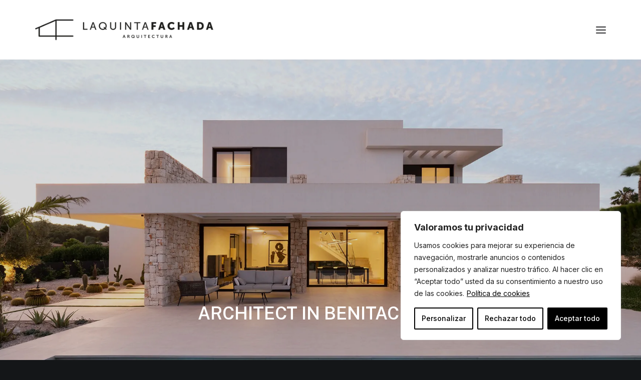

--- FILE ---
content_type: text/html; charset=UTF-8
request_url: https://laquintafachada.com/en/architecture-in-benitachell/
body_size: 32443
content:
<!DOCTYPE html>
<html class="no-touch" lang="en-GB" xmlns="http://www.w3.org/1999/xhtml">
<head>
<meta http-equiv="Content-Type" content="text/html; charset=UTF-8">
<meta name="viewport" content="width=device-width, initial-scale=1">
<link rel="profile" href="http://gmpg.org/xfn/11">
<link rel="pingback" href="https://laquintafachada.com/xmlrpc.php">
<meta name='robots' content='index, follow, max-image-preview:large, max-snippet:-1, max-video-preview:-1' />
<link rel="alternate" href="https://laquintafachada.com/arquitectura-en-benitachell/" hreflang="es" />
<link rel="alternate" href="https://laquintafachada.com/en/architecture-in-benitachell/" hreflang="en" />
<!-- Google tag (gtag.js) consent mode dataLayer added by Site Kit -->
<script type="text/javascript" id="google_gtagjs-js-consent-mode-data-layer">
/* <![CDATA[ */
window.dataLayer = window.dataLayer || [];function gtag(){dataLayer.push(arguments);}
gtag('consent', 'default', {"ad_personalization":"denied","ad_storage":"denied","ad_user_data":"denied","analytics_storage":"denied","functionality_storage":"denied","security_storage":"denied","personalization_storage":"denied","region":["AT","BE","BG","CH","CY","CZ","DE","DK","EE","ES","FI","FR","GB","GR","HR","HU","IE","IS","IT","LI","LT","LU","LV","MT","NL","NO","PL","PT","RO","SE","SI","SK"],"wait_for_update":500});
window._googlesitekitConsentCategoryMap = {"statistics":["analytics_storage"],"marketing":["ad_storage","ad_user_data","ad_personalization"],"functional":["functionality_storage","security_storage"],"preferences":["personalization_storage"]};
window._googlesitekitConsents = {"ad_personalization":"denied","ad_storage":"denied","ad_user_data":"denied","analytics_storage":"denied","functionality_storage":"denied","security_storage":"denied","personalization_storage":"denied","region":["AT","BE","BG","CH","CY","CZ","DE","DK","EE","ES","FI","FR","GB","GR","HR","HU","IE","IS","IT","LI","LT","LU","LV","MT","NL","NO","PL","PT","RO","SE","SI","SK"],"wait_for_update":500};
/* ]]> */
</script>
<!-- End Google tag (gtag.js) consent mode dataLayer added by Site Kit -->
<!-- This site is optimized with the Yoast SEO Premium plugin v26.6 (Yoast SEO v26.6) - https://yoast.com/wordpress/plugins/seo/ -->
<title>Architect in Benitachell: Sustainable construction</title>
<meta name="description" content="Explore the services of an architect in Benitachell and how they can enhance your construction and design project." />
<link rel="canonical" href="https://laquintafachada.com/en/architecture-in-benitachell/" />
<meta property="og:locale" content="en_GB" />
<meta property="og:locale:alternate" content="es_ES" />
<meta property="og:type" content="article" />
<meta property="og:title" content="Architect in Benitachell" />
<meta property="og:description" content="Explore the services of an architect in Benitachell and how they can enhance your construction and design project." />
<meta property="og:url" content="https://laquintafachada.com/en/architecture-in-benitachell/" />
<meta property="og:site_name" content="La Quinta Fachada: Arquitecto en Costa Blanca, Alicante y Valencia" />
<meta property="article:modified_time" content="2025-12-02T12:09:25+00:00" />
<meta property="og:image" content="https://laquintafachada.com/wp-content/uploads/2024/12/rear-facade-housing-j31-the-fifth-facade.webp" />
<meta property="og:image:width" content="1920" />
<meta property="og:image:height" content="1280" />
<meta property="og:image:type" content="image/webp" />
<meta name="twitter:card" content="summary_large_image" />
<meta name="twitter:label1" content="Estimated reading time" />
<meta name="twitter:data1" content="5 minutes" />
<script type="application/ld+json" class="yoast-schema-graph">{"@context":"https://schema.org","@graph":[{"@type":"WebPage","@id":"https://laquintafachada.com/en/architecture-in-benitachell/","url":"https://laquintafachada.com/en/architecture-in-benitachell/","name":"Architect in Benitachell: Sustainable construction","isPartOf":{"@id":"https://laquintafachada.com/en/la-quinta-fachada-architecture-studio/#website"},"primaryImageOfPage":{"@id":"https://laquintafachada.com/en/architecture-in-benitachell/#primaryimage"},"image":{"@id":"https://laquintafachada.com/en/architecture-in-benitachell/#primaryimage"},"thumbnailUrl":"https://laquintafachada.com/wp-content/uploads/2024/12/rear-facade-housing-j31-the-fifth-facade.webp","datePublished":"2024-11-26T09:49:43+00:00","dateModified":"2025-12-02T12:09:25+00:00","description":"Explore the services of an architect in Benitachell and how they can enhance your construction and design project.","breadcrumb":{"@id":"https://laquintafachada.com/en/architecture-in-benitachell/#breadcrumb"},"inLanguage":"en-GB","potentialAction":[{"@type":"ReadAction","target":["https://laquintafachada.com/en/architecture-in-benitachell/"]}]},{"@type":"ImageObject","inLanguage":"en-GB","@id":"https://laquintafachada.com/en/architecture-in-benitachell/#primaryimage","url":"https://laquintafachada.com/wp-content/uploads/2024/12/rear-facade-housing-j31-the-fifth-facade.webp","contentUrl":"https://laquintafachada.com/wp-content/uploads/2024/12/rear-facade-housing-j31-the-fifth-facade.webp","width":1920,"height":1280,"caption":"Mediterranean House, building by Architect in Spain, Valencia, Alicante"},{"@type":"BreadcrumbList","@id":"https://laquintafachada.com/en/architecture-in-benitachell/#breadcrumb","itemListElement":[{"@type":"ListItem","position":1,"name":"Portada","item":"https://laquintafachada.com/en/la-quinta-fachada-architecture-studio/"},{"@type":"ListItem","position":2,"name":"Architect in Benitachell"}]},{"@type":"WebSite","@id":"https://laquintafachada.com/en/la-quinta-fachada-architecture-studio/#website","url":"https://laquintafachada.com/en/la-quinta-fachada-architecture-studio/","name":"La Quinta Fachada: Arquitecto en Costa Blanca, Alicante y Valencia","description":"Estudio de Arquitectura en la Costa Blanca, Alicante y Valencia especializado en la construcción y reforma de viviendas de lujo y villas.","publisher":{"@id":"https://laquintafachada.com/en/la-quinta-fachada-architecture-studio/#organization"},"potentialAction":[{"@type":"SearchAction","target":{"@type":"EntryPoint","urlTemplate":"https://laquintafachada.com/en/la-quinta-fachada-architecture-studio/?s={search_term_string}"},"query-input":{"@type":"PropertyValueSpecification","valueRequired":true,"valueName":"search_term_string"}}],"inLanguage":"en-GB"},{"@type":["Organization","Place"],"@id":"https://laquintafachada.com/en/la-quinta-fachada-architecture-studio/#organization","name":"La Quinta Fachada","alternateName":"La Quinta Fachada: Arquitecto en Costa Blanca, Alicante y Valencia","url":"https://laquintafachada.com/en/la-quinta-fachada-architecture-studio/","logo":{"@id":"https://laquintafachada.com/en/architecture-in-benitachell/#local-main-organization-logo"},"image":{"@id":"https://laquintafachada.com/en/architecture-in-benitachell/#local-main-organization-logo"},"telephone":[],"openingHoursSpecification":[{"@type":"OpeningHoursSpecification","dayOfWeek":["Monday","Tuesday","Wednesday","Thursday","Friday","Saturday","Sunday"],"opens":"09:00","closes":"17:00"}]},{"@type":"ImageObject","inLanguage":"en-GB","@id":"https://laquintafachada.com/en/architecture-in-benitachell/#local-main-organization-logo","url":"https://laquintafachada.com/wp-content/uploads/2024/07/favicon-laquintachada.webp","contentUrl":"https://laquintafachada.com/wp-content/uploads/2024/07/favicon-laquintachada.webp","width":512,"height":512,"caption":"La Quinta Fachada"}]}</script>
<!-- / Yoast SEO Premium plugin. -->
<link rel='dns-prefetch' href='//www.googletagmanager.com' />
<link rel='dns-prefetch' href='//fonts.googleapis.com' />
<link rel="alternate" type="application/rss+xml" title="La Quinta Fachada: Arquitecto en Costa Blanca, Alicante y Valencia &raquo; Feed" href="https://laquintafachada.com/en/feed/" />
<link rel="alternate" type="application/rss+xml" title="La Quinta Fachada: Arquitecto en Costa Blanca, Alicante y Valencia &raquo; Comments Feed" href="https://laquintafachada.com/en/comments/feed/" />
<link rel="alternate" title="oEmbed (JSON)" type="application/json+oembed" href="https://laquintafachada.com/wp-json/oembed/1.0/embed?url=https%3A%2F%2Flaquintafachada.com%2Fen%2Farchitecture-in-benitachell%2F&#038;lang=en" />
<link rel="alternate" title="oEmbed (XML)" type="text/xml+oembed" href="https://laquintafachada.com/wp-json/oembed/1.0/embed?url=https%3A%2F%2Flaquintafachada.com%2Fen%2Farchitecture-in-benitachell%2F&#038;format=xml&#038;lang=en" />
<style id='wp-img-auto-sizes-contain-inline-css' type='text/css'>
img:is([sizes=auto i],[sizes^="auto," i]){contain-intrinsic-size:3000px 1500px}
/*# sourceURL=wp-img-auto-sizes-contain-inline-css */
</style>
<style id='wp-emoji-styles-inline-css' type='text/css'>
img.wp-smiley, img.emoji {
display: inline !important;
border: none !important;
box-shadow: none !important;
height: 1em !important;
width: 1em !important;
margin: 0 0.07em !important;
vertical-align: -0.1em !important;
background: none !important;
padding: 0 !important;
}
/*# sourceURL=wp-emoji-styles-inline-css */
</style>
<style id='wp-block-library-inline-css' type='text/css'>
:root{--wp-block-synced-color:#7a00df;--wp-block-synced-color--rgb:122,0,223;--wp-bound-block-color:var(--wp-block-synced-color);--wp-editor-canvas-background:#ddd;--wp-admin-theme-color:#007cba;--wp-admin-theme-color--rgb:0,124,186;--wp-admin-theme-color-darker-10:#006ba1;--wp-admin-theme-color-darker-10--rgb:0,107,160.5;--wp-admin-theme-color-darker-20:#005a87;--wp-admin-theme-color-darker-20--rgb:0,90,135;--wp-admin-border-width-focus:2px}@media (min-resolution:192dpi){:root{--wp-admin-border-width-focus:1.5px}}.wp-element-button{cursor:pointer}:root .has-very-light-gray-background-color{background-color:#eee}:root .has-very-dark-gray-background-color{background-color:#313131}:root .has-very-light-gray-color{color:#eee}:root .has-very-dark-gray-color{color:#313131}:root .has-vivid-green-cyan-to-vivid-cyan-blue-gradient-background{background:linear-gradient(135deg,#00d084,#0693e3)}:root .has-purple-crush-gradient-background{background:linear-gradient(135deg,#34e2e4,#4721fb 50%,#ab1dfe)}:root .has-hazy-dawn-gradient-background{background:linear-gradient(135deg,#faaca8,#dad0ec)}:root .has-subdued-olive-gradient-background{background:linear-gradient(135deg,#fafae1,#67a671)}:root .has-atomic-cream-gradient-background{background:linear-gradient(135deg,#fdd79a,#004a59)}:root .has-nightshade-gradient-background{background:linear-gradient(135deg,#330968,#31cdcf)}:root .has-midnight-gradient-background{background:linear-gradient(135deg,#020381,#2874fc)}:root{--wp--preset--font-size--normal:16px;--wp--preset--font-size--huge:42px}.has-regular-font-size{font-size:1em}.has-larger-font-size{font-size:2.625em}.has-normal-font-size{font-size:var(--wp--preset--font-size--normal)}.has-huge-font-size{font-size:var(--wp--preset--font-size--huge)}.has-text-align-center{text-align:center}.has-text-align-left{text-align:left}.has-text-align-right{text-align:right}.has-fit-text{white-space:nowrap!important}#end-resizable-editor-section{display:none}.aligncenter{clear:both}.items-justified-left{justify-content:flex-start}.items-justified-center{justify-content:center}.items-justified-right{justify-content:flex-end}.items-justified-space-between{justify-content:space-between}.screen-reader-text{border:0;clip-path:inset(50%);height:1px;margin:-1px;overflow:hidden;padding:0;position:absolute;width:1px;word-wrap:normal!important}.screen-reader-text:focus{background-color:#ddd;clip-path:none;color:#444;display:block;font-size:1em;height:auto;left:5px;line-height:normal;padding:15px 23px 14px;text-decoration:none;top:5px;width:auto;z-index:100000}html :where(.has-border-color){border-style:solid}html :where([style*=border-top-color]){border-top-style:solid}html :where([style*=border-right-color]){border-right-style:solid}html :where([style*=border-bottom-color]){border-bottom-style:solid}html :where([style*=border-left-color]){border-left-style:solid}html :where([style*=border-width]){border-style:solid}html :where([style*=border-top-width]){border-top-style:solid}html :where([style*=border-right-width]){border-right-style:solid}html :where([style*=border-bottom-width]){border-bottom-style:solid}html :where([style*=border-left-width]){border-left-style:solid}html :where(img[class*=wp-image-]){height:auto;max-width:100%}:where(figure){margin:0 0 1em}html :where(.is-position-sticky){--wp-admin--admin-bar--position-offset:var(--wp-admin--admin-bar--height,0px)}@media screen and (max-width:600px){html :where(.is-position-sticky){--wp-admin--admin-bar--position-offset:0px}}
/*# sourceURL=wp-block-library-inline-css */
</style><style id='global-styles-inline-css' type='text/css'>
:root{--wp--preset--aspect-ratio--square: 1;--wp--preset--aspect-ratio--4-3: 4/3;--wp--preset--aspect-ratio--3-4: 3/4;--wp--preset--aspect-ratio--3-2: 3/2;--wp--preset--aspect-ratio--2-3: 2/3;--wp--preset--aspect-ratio--16-9: 16/9;--wp--preset--aspect-ratio--9-16: 9/16;--wp--preset--color--black: #000000;--wp--preset--color--cyan-bluish-gray: #abb8c3;--wp--preset--color--white: #ffffff;--wp--preset--color--pale-pink: #f78da7;--wp--preset--color--vivid-red: #cf2e2e;--wp--preset--color--luminous-vivid-orange: #ff6900;--wp--preset--color--luminous-vivid-amber: #fcb900;--wp--preset--color--light-green-cyan: #7bdcb5;--wp--preset--color--vivid-green-cyan: #00d084;--wp--preset--color--pale-cyan-blue: #8ed1fc;--wp--preset--color--vivid-cyan-blue: #0693e3;--wp--preset--color--vivid-purple: #9b51e0;--wp--preset--gradient--vivid-cyan-blue-to-vivid-purple: linear-gradient(135deg,rgb(6,147,227) 0%,rgb(155,81,224) 100%);--wp--preset--gradient--light-green-cyan-to-vivid-green-cyan: linear-gradient(135deg,rgb(122,220,180) 0%,rgb(0,208,130) 100%);--wp--preset--gradient--luminous-vivid-amber-to-luminous-vivid-orange: linear-gradient(135deg,rgb(252,185,0) 0%,rgb(255,105,0) 100%);--wp--preset--gradient--luminous-vivid-orange-to-vivid-red: linear-gradient(135deg,rgb(255,105,0) 0%,rgb(207,46,46) 100%);--wp--preset--gradient--very-light-gray-to-cyan-bluish-gray: linear-gradient(135deg,rgb(238,238,238) 0%,rgb(169,184,195) 100%);--wp--preset--gradient--cool-to-warm-spectrum: linear-gradient(135deg,rgb(74,234,220) 0%,rgb(151,120,209) 20%,rgb(207,42,186) 40%,rgb(238,44,130) 60%,rgb(251,105,98) 80%,rgb(254,248,76) 100%);--wp--preset--gradient--blush-light-purple: linear-gradient(135deg,rgb(255,206,236) 0%,rgb(152,150,240) 100%);--wp--preset--gradient--blush-bordeaux: linear-gradient(135deg,rgb(254,205,165) 0%,rgb(254,45,45) 50%,rgb(107,0,62) 100%);--wp--preset--gradient--luminous-dusk: linear-gradient(135deg,rgb(255,203,112) 0%,rgb(199,81,192) 50%,rgb(65,88,208) 100%);--wp--preset--gradient--pale-ocean: linear-gradient(135deg,rgb(255,245,203) 0%,rgb(182,227,212) 50%,rgb(51,167,181) 100%);--wp--preset--gradient--electric-grass: linear-gradient(135deg,rgb(202,248,128) 0%,rgb(113,206,126) 100%);--wp--preset--gradient--midnight: linear-gradient(135deg,rgb(2,3,129) 0%,rgb(40,116,252) 100%);--wp--preset--font-size--small: 13px;--wp--preset--font-size--medium: 20px;--wp--preset--font-size--large: 36px;--wp--preset--font-size--x-large: 42px;--wp--preset--spacing--20: 0.44rem;--wp--preset--spacing--30: 0.67rem;--wp--preset--spacing--40: 1rem;--wp--preset--spacing--50: 1.5rem;--wp--preset--spacing--60: 2.25rem;--wp--preset--spacing--70: 3.38rem;--wp--preset--spacing--80: 5.06rem;--wp--preset--shadow--natural: 6px 6px 9px rgba(0, 0, 0, 0.2);--wp--preset--shadow--deep: 12px 12px 50px rgba(0, 0, 0, 0.4);--wp--preset--shadow--sharp: 6px 6px 0px rgba(0, 0, 0, 0.2);--wp--preset--shadow--outlined: 6px 6px 0px -3px rgb(255, 255, 255), 6px 6px rgb(0, 0, 0);--wp--preset--shadow--crisp: 6px 6px 0px rgb(0, 0, 0);}:where(.is-layout-flex){gap: 0.5em;}:where(.is-layout-grid){gap: 0.5em;}body .is-layout-flex{display: flex;}.is-layout-flex{flex-wrap: wrap;align-items: center;}.is-layout-flex > :is(*, div){margin: 0;}body .is-layout-grid{display: grid;}.is-layout-grid > :is(*, div){margin: 0;}:where(.wp-block-columns.is-layout-flex){gap: 2em;}:where(.wp-block-columns.is-layout-grid){gap: 2em;}:where(.wp-block-post-template.is-layout-flex){gap: 1.25em;}:where(.wp-block-post-template.is-layout-grid){gap: 1.25em;}.has-black-color{color: var(--wp--preset--color--black) !important;}.has-cyan-bluish-gray-color{color: var(--wp--preset--color--cyan-bluish-gray) !important;}.has-white-color{color: var(--wp--preset--color--white) !important;}.has-pale-pink-color{color: var(--wp--preset--color--pale-pink) !important;}.has-vivid-red-color{color: var(--wp--preset--color--vivid-red) !important;}.has-luminous-vivid-orange-color{color: var(--wp--preset--color--luminous-vivid-orange) !important;}.has-luminous-vivid-amber-color{color: var(--wp--preset--color--luminous-vivid-amber) !important;}.has-light-green-cyan-color{color: var(--wp--preset--color--light-green-cyan) !important;}.has-vivid-green-cyan-color{color: var(--wp--preset--color--vivid-green-cyan) !important;}.has-pale-cyan-blue-color{color: var(--wp--preset--color--pale-cyan-blue) !important;}.has-vivid-cyan-blue-color{color: var(--wp--preset--color--vivid-cyan-blue) !important;}.has-vivid-purple-color{color: var(--wp--preset--color--vivid-purple) !important;}.has-black-background-color{background-color: var(--wp--preset--color--black) !important;}.has-cyan-bluish-gray-background-color{background-color: var(--wp--preset--color--cyan-bluish-gray) !important;}.has-white-background-color{background-color: var(--wp--preset--color--white) !important;}.has-pale-pink-background-color{background-color: var(--wp--preset--color--pale-pink) !important;}.has-vivid-red-background-color{background-color: var(--wp--preset--color--vivid-red) !important;}.has-luminous-vivid-orange-background-color{background-color: var(--wp--preset--color--luminous-vivid-orange) !important;}.has-luminous-vivid-amber-background-color{background-color: var(--wp--preset--color--luminous-vivid-amber) !important;}.has-light-green-cyan-background-color{background-color: var(--wp--preset--color--light-green-cyan) !important;}.has-vivid-green-cyan-background-color{background-color: var(--wp--preset--color--vivid-green-cyan) !important;}.has-pale-cyan-blue-background-color{background-color: var(--wp--preset--color--pale-cyan-blue) !important;}.has-vivid-cyan-blue-background-color{background-color: var(--wp--preset--color--vivid-cyan-blue) !important;}.has-vivid-purple-background-color{background-color: var(--wp--preset--color--vivid-purple) !important;}.has-black-border-color{border-color: var(--wp--preset--color--black) !important;}.has-cyan-bluish-gray-border-color{border-color: var(--wp--preset--color--cyan-bluish-gray) !important;}.has-white-border-color{border-color: var(--wp--preset--color--white) !important;}.has-pale-pink-border-color{border-color: var(--wp--preset--color--pale-pink) !important;}.has-vivid-red-border-color{border-color: var(--wp--preset--color--vivid-red) !important;}.has-luminous-vivid-orange-border-color{border-color: var(--wp--preset--color--luminous-vivid-orange) !important;}.has-luminous-vivid-amber-border-color{border-color: var(--wp--preset--color--luminous-vivid-amber) !important;}.has-light-green-cyan-border-color{border-color: var(--wp--preset--color--light-green-cyan) !important;}.has-vivid-green-cyan-border-color{border-color: var(--wp--preset--color--vivid-green-cyan) !important;}.has-pale-cyan-blue-border-color{border-color: var(--wp--preset--color--pale-cyan-blue) !important;}.has-vivid-cyan-blue-border-color{border-color: var(--wp--preset--color--vivid-cyan-blue) !important;}.has-vivid-purple-border-color{border-color: var(--wp--preset--color--vivid-purple) !important;}.has-vivid-cyan-blue-to-vivid-purple-gradient-background{background: var(--wp--preset--gradient--vivid-cyan-blue-to-vivid-purple) !important;}.has-light-green-cyan-to-vivid-green-cyan-gradient-background{background: var(--wp--preset--gradient--light-green-cyan-to-vivid-green-cyan) !important;}.has-luminous-vivid-amber-to-luminous-vivid-orange-gradient-background{background: var(--wp--preset--gradient--luminous-vivid-amber-to-luminous-vivid-orange) !important;}.has-luminous-vivid-orange-to-vivid-red-gradient-background{background: var(--wp--preset--gradient--luminous-vivid-orange-to-vivid-red) !important;}.has-very-light-gray-to-cyan-bluish-gray-gradient-background{background: var(--wp--preset--gradient--very-light-gray-to-cyan-bluish-gray) !important;}.has-cool-to-warm-spectrum-gradient-background{background: var(--wp--preset--gradient--cool-to-warm-spectrum) !important;}.has-blush-light-purple-gradient-background{background: var(--wp--preset--gradient--blush-light-purple) !important;}.has-blush-bordeaux-gradient-background{background: var(--wp--preset--gradient--blush-bordeaux) !important;}.has-luminous-dusk-gradient-background{background: var(--wp--preset--gradient--luminous-dusk) !important;}.has-pale-ocean-gradient-background{background: var(--wp--preset--gradient--pale-ocean) !important;}.has-electric-grass-gradient-background{background: var(--wp--preset--gradient--electric-grass) !important;}.has-midnight-gradient-background{background: var(--wp--preset--gradient--midnight) !important;}.has-small-font-size{font-size: var(--wp--preset--font-size--small) !important;}.has-medium-font-size{font-size: var(--wp--preset--font-size--medium) !important;}.has-large-font-size{font-size: var(--wp--preset--font-size--large) !important;}.has-x-large-font-size{font-size: var(--wp--preset--font-size--x-large) !important;}
/*# sourceURL=global-styles-inline-css */
</style>
<style id='classic-theme-styles-inline-css' type='text/css'>
/*! This file is auto-generated */
.wp-block-button__link{color:#fff;background-color:#32373c;border-radius:9999px;box-shadow:none;text-decoration:none;padding:calc(.667em + 2px) calc(1.333em + 2px);font-size:1.125em}.wp-block-file__button{background:#32373c;color:#fff;text-decoration:none}
/*# sourceURL=/wp-includes/css/classic-themes.min.css */
</style>
<!-- <link rel='stylesheet' id='contact-form-7-css' href='https://laquintafachada.com/wp-content/plugins/contact-form-7/includes/css/styles.css?ver=6.1.4' type='text/css' media='all' /> -->
<!-- <link rel='stylesheet' id='sr7css-css' href='//laquintafachada.com/wp-content/plugins/revslider/public/css/sr7.css?ver=6.7.38' type='text/css' media='all' /> -->
<link rel="stylesheet" type="text/css" href="//laquintafachada.com/wp-content/cache/wpfc-minified/2r0y854r/aawi0.css" media="all"/>
<link rel='stylesheet' id='uncodefont-google-css' href='//fonts.googleapis.com/css?family=Lora%3Aregular%2Citalic%2C700%2C700italic%7CRoboto+Condensed%3A300%2C300italic%2Cregular%2Citalic%2C700%2C700italic%7CInter%3A100%2C200%2C300%2Cregular%2C500%2C600%2C700%2C800%2C900%7CJost%3A100%2C200%2C300%2Cregular%2C500%2C600%2C700%2C800%2C900%2C100italic%2C200italic%2C300italic%2Citalic%2C500italic%2C600italic%2C700italic%2C800italic%2C900italic%7CSpace+Grotesk%3A300%2Cregular%2C500%2C600%2C700%7CSyne%3Aregular%2C500%2C600%2C700%2C800%7COutfit%3A100%2C200%2C300%2Cregular%2C500%2C600%2C700%2C800%2C900%7CPlus+Jakarta+Sans%3A200%2C300%2Cregular%2C500%2C600%2C700%2C800%2C200italic%2C300italic%2Citalic%2C500italic%2C600italic%2C700italic%2C800italic%7CBarlow%3A100%2C100italic%2C200%2C200italic%2C300%2C300italic%2Cregular%2Citalic%2C500%2C500italic%2C600%2C600italic%2C700%2C700italic%2C800%2C800italic%2C900%2C900italic%7CFahkwang%3A200%2C200italic%2C300%2C300italic%2Cregular%2Citalic%2C500%2C500italic%2C600%2C600italic%2C700%2C700italic%7CPublic+Sans%3A100%2C200%2C300%2Cregular%2C500%2C600%2C700%2C800%2C900%2C100italic%2C200italic%2C300italic%2Citalic%2C500italic%2C600italic%2C700italic%2C800italic%2C900italic%7CEB+Garamond%3Aregular%2C500%2C600%2C700%2C800%2Citalic%2C500italic%2C600italic%2C700italic%2C800italic%7CFraunces%3A100%2C200%2C300%2Cregular%2C500%2C600%2C700%2C800%2C900%2C100italic%2C200italic%2C300italic%2Citalic%2C500italic%2C600italic%2C700italic%2C800italic%2C900italic&#038;subset=vietnamese%2Ccyrillic%2Clatin%2Ccyrillic-ext%2Clatin-ext%2Cgreek%2Cgreek-ext%2Cthai&#038;ver=2.10.4' type='text/css' media='all' />
<!-- <link rel='stylesheet' id='uncode-privacy-css' href='https://laquintafachada.com/wp-content/plugins/uncode-privacy/assets/css/uncode-privacy-public.css?ver=2.2.7' type='text/css' media='all' /> -->
<!-- <link rel='stylesheet' id='uncode-style-css' href='https://laquintafachada.com/wp-content/themes/uncode/library/css/style.css?ver=243050175' type='text/css' media='all' /> -->
<link rel="stylesheet" type="text/css" href="//laquintafachada.com/wp-content/cache/wpfc-minified/8a80a4om/aawi0.css" media="all"/>
<style id='uncode-style-inline-css' type='text/css'>
@media (max-width: 959px) { .navbar-brand > * { height: 40px !important;}}
@media (min-width: 960px) { 
.limit-width { max-width: 1200px; margin: auto;}
.menu-container:not(.grid-filters) .menu-horizontal ul.menu-smart .megamenu-block-wrapper > .vc_row[data-parent="true"].limit-width:not(.row-parent-limit) { max-width: calc(1200px - 72px); }
}
@media (min-width: 960px) { .main-header, .vmenu-container { width: 600px !important; } }
@media (min-width: 960px) { .vmenu-container { transform: translateX(0px); -webkit-transform: translateX(0px); -ms-transform: translateX(0px);} .off-opened .vmenu-container { transform: translateX(-100%); -webkit-transform: translateX(-100%); -ms-transform: translateX(-100%);}}
body.menu-custom-padding .col-lg-0.logo-container, body.menu-custom-padding .col-lg-2.logo-container, body.menu-custom-padding .col-lg-12 .logo-container, body.menu-custom-padding .col-lg-4.logo-container { padding-top: 27px; padding-bottom: 27px; }
body.menu-custom-padding .col-lg-0.logo-container.shrinked, body.menu-custom-padding .col-lg-2.logo-container.shrinked, body.menu-custom-padding .col-lg-12 .logo-container.shrinked, body.menu-custom-padding .col-lg-4.logo-container.shrinked { padding-top: 18px; padding-bottom: 18px; }
@media (max-width: 959px) { body.menu-custom-padding .menu-container .logo-container { padding-top: 27px !important; padding-bottom: 27px !important; } }
#changer-back-color { transition: background-color 1000ms cubic-bezier(0.25, 1, 0.5, 1) !important; } #changer-back-color > div { transition: opacity 1000ms cubic-bezier(0.25, 1, 0.5, 1) !important; } body.bg-changer-init.disable-hover .main-wrapper .style-light,  body.bg-changer-init.disable-hover .main-wrapper .style-light h1,  body.bg-changer-init.disable-hover .main-wrapper .style-light h2, body.bg-changer-init.disable-hover .main-wrapper .style-light h3, body.bg-changer-init.disable-hover .main-wrapper .style-light h4, body.bg-changer-init.disable-hover .main-wrapper .style-light h5, body.bg-changer-init.disable-hover .main-wrapper .style-light h6, body.bg-changer-init.disable-hover .main-wrapper .style-light a, body.bg-changer-init.disable-hover .main-wrapper .style-dark, body.bg-changer-init.disable-hover .main-wrapper .style-dark h1, body.bg-changer-init.disable-hover .main-wrapper .style-dark h2, body.bg-changer-init.disable-hover .main-wrapper .style-dark h3, body.bg-changer-init.disable-hover .main-wrapper .style-dark h4, body.bg-changer-init.disable-hover .main-wrapper .style-dark h5, body.bg-changer-init.disable-hover .main-wrapper .style-dark h6, body.bg-changer-init.disable-hover .main-wrapper .style-dark a { transition: color 1000ms cubic-bezier(0.25, 1, 0.5, 1) !important; }
@media (max-width: 959px) {
body.menu-mobile-off-canvas .main-menu-container {
width: calc(100vw - 45px);
}
body.menu-mobile-off-canvas.menu-mobile-borders.has-body-borders .main-menu-container {
width: calc( ( 100vw - 9px ) - 45px);
}
}
/*# sourceURL=uncode-style-inline-css */
</style>
<!-- <link rel='stylesheet' id='uncode-icons-css' href='https://laquintafachada.com/wp-content/themes/uncode/library/css/uncode-icons.css?ver=243050175' type='text/css' media='all' /> -->
<!-- <link rel='stylesheet' id='uncode-custom-style-css' href='https://laquintafachada.com/wp-content/themes/uncode/library/css/style-custom.css?ver=243050175' type='text/css' media='all' /> -->
<!-- <link rel='stylesheet' id='child-style-css' href='https://laquintafachada.com/wp-content/themes/uncode-child/style.css?ver=1463105392' type='text/css' media='all' /> -->
<link rel="stylesheet" type="text/css" href="//laquintafachada.com/wp-content/cache/wpfc-minified/6yledeaz/aawi0.css" media="all"/>
<script type="text/javascript" id="cookie-law-info-js-extra">
/* <![CDATA[ */
var _ckyConfig = {"_ipData":[],"_assetsURL":"https://laquintafachada.com/wp-content/plugins/cookie-law-info/lite/frontend/images/","_publicURL":"https://laquintafachada.com","_expiry":"365","_categories":[{"name":"Necesaria","slug":"necessary","isNecessary":true,"ccpaDoNotSell":true,"cookies":[],"active":true,"defaultConsent":{"gdpr":true,"ccpa":true}},{"name":"Funcional","slug":"functional","isNecessary":false,"ccpaDoNotSell":true,"cookies":[],"active":true,"defaultConsent":{"gdpr":false,"ccpa":false}},{"name":"Anal\u00edtica","slug":"analytics","isNecessary":false,"ccpaDoNotSell":true,"cookies":[],"active":true,"defaultConsent":{"gdpr":false,"ccpa":false}},{"name":"El rendimiento","slug":"performance","isNecessary":false,"ccpaDoNotSell":true,"cookies":[],"active":true,"defaultConsent":{"gdpr":false,"ccpa":false}},{"name":"Anuncio","slug":"advertisement","isNecessary":false,"ccpaDoNotSell":true,"cookies":[],"active":true,"defaultConsent":{"gdpr":false,"ccpa":false}}],"_activeLaw":"gdpr","_rootDomain":"","_block":"1","_showBanner":"1","_bannerConfig":{"settings":{"type":"box","preferenceCenterType":"popup","position":"bottom-right","applicableLaw":"gdpr"},"behaviours":{"reloadBannerOnAccept":false,"loadAnalyticsByDefault":false,"animations":{"onLoad":"animate","onHide":"sticky"}},"config":{"revisitConsent":{"status":false,"tag":"revisit-consent","position":"bottom-left","meta":{"url":"#"},"styles":{"background-color":"#000000"},"elements":{"title":{"type":"text","tag":"revisit-consent-title","status":true,"styles":{"color":"#0056a7"}}}},"preferenceCenter":{"toggle":{"status":true,"tag":"detail-category-toggle","type":"toggle","states":{"active":{"styles":{"background-color":"#1863DC"}},"inactive":{"styles":{"background-color":"#D0D5D2"}}}}},"categoryPreview":{"status":false,"toggle":{"status":true,"tag":"detail-category-preview-toggle","type":"toggle","states":{"active":{"styles":{"background-color":"#1863DC"}},"inactive":{"styles":{"background-color":"#D0D5D2"}}}}},"videoPlaceholder":{"status":true,"styles":{"background-color":"#000000","border-color":"#000000","color":"#ffffff"}},"readMore":{"status":true,"tag":"readmore-button","type":"link","meta":{"noFollow":true,"newTab":true},"styles":{"color":"#000000","background-color":"transparent","border-color":"transparent"}},"showMore":{"status":true,"tag":"show-desc-button","type":"button","styles":{"color":"#1863DC"}},"showLess":{"status":true,"tag":"hide-desc-button","type":"button","styles":{"color":"#1863DC"}},"alwaysActive":{"status":true,"tag":"always-active","styles":{"color":"#008000"}},"manualLinks":{"status":true,"tag":"manual-links","type":"link","styles":{"color":"#1863DC"}},"auditTable":{"status":true},"optOption":{"status":true,"toggle":{"status":true,"tag":"optout-option-toggle","type":"toggle","states":{"active":{"styles":{"background-color":"#1863dc"}},"inactive":{"styles":{"background-color":"#FFFFFF"}}}}}}},"_version":"3.3.9","_logConsent":"1","_tags":[{"tag":"accept-button","styles":{"color":"#FFFFFF","background-color":"#000000","border-color":"#000000"}},{"tag":"reject-button","styles":{"color":"#000000","background-color":"transparent","border-color":"#000000"}},{"tag":"settings-button","styles":{"color":"#000000","background-color":"transparent","border-color":"#000000"}},{"tag":"readmore-button","styles":{"color":"#000000","background-color":"transparent","border-color":"transparent"}},{"tag":"donotsell-button","styles":{"color":"#1863DC","background-color":"transparent","border-color":"transparent"}},{"tag":"show-desc-button","styles":{"color":"#1863DC"}},{"tag":"hide-desc-button","styles":{"color":"#1863DC"}},{"tag":"cky-always-active","styles":[]},{"tag":"cky-link","styles":[]},{"tag":"accept-button","styles":{"color":"#FFFFFF","background-color":"#000000","border-color":"#000000"}},{"tag":"revisit-consent","styles":{"background-color":"#000000"}}],"_shortCodes":[{"key":"cky_readmore","content":"\u003Ca href=\"https://ballestasgandia.com/politica-de-cookies/\" class=\"cky-policy\" aria-label=\"Pol\u00edtica de cookies\" target=\"_blank\" rel=\"noopener\" data-cky-tag=\"readmore-button\"\u003EPol\u00edtica de cookies\u003C/a\u003E","tag":"readmore-button","status":true,"attributes":{"rel":"nofollow","target":"_blank"}},{"key":"cky_show_desc","content":"\u003Cbutton class=\"cky-show-desc-btn\" data-cky-tag=\"show-desc-button\" aria-label=\"Mostrar m\u00e1s\"\u003EMostrar m\u00e1s\u003C/button\u003E","tag":"show-desc-button","status":true,"attributes":[]},{"key":"cky_hide_desc","content":"\u003Cbutton class=\"cky-show-desc-btn\" data-cky-tag=\"hide-desc-button\" aria-label=\"Mostrar menos\"\u003EMostrar menos\u003C/button\u003E","tag":"hide-desc-button","status":true,"attributes":[]},{"key":"cky_optout_show_desc","content":"[cky_optout_show_desc]","tag":"optout-show-desc-button","status":true,"attributes":[]},{"key":"cky_optout_hide_desc","content":"[cky_optout_hide_desc]","tag":"optout-hide-desc-button","status":true,"attributes":[]},{"key":"cky_category_toggle_label","content":"[cky_{{status}}_category_label] [cky_preference_{{category_slug}}_title]","tag":"","status":true,"attributes":[]},{"key":"cky_enable_category_label","content":"Permitir","tag":"","status":true,"attributes":[]},{"key":"cky_disable_category_label","content":"Desactivar","tag":"","status":true,"attributes":[]},{"key":"cky_video_placeholder","content":"\u003Cdiv class=\"video-placeholder-normal\" data-cky-tag=\"video-placeholder\" id=\"[UNIQUEID]\"\u003E\u003Cp class=\"video-placeholder-text-normal\" data-cky-tag=\"placeholder-title\"\u003EPor favor acepte el consentimiento de cookies\u003C/p\u003E\u003C/div\u003E","tag":"","status":true,"attributes":[]},{"key":"cky_enable_optout_label","content":"Permitir","tag":"","status":true,"attributes":[]},{"key":"cky_disable_optout_label","content":"Desactivar","tag":"","status":true,"attributes":[]},{"key":"cky_optout_toggle_label","content":"[cky_{{status}}_optout_label] [cky_optout_option_title]","tag":"","status":true,"attributes":[]},{"key":"cky_optout_option_title","content":"No vendan ni compartan mi informaci\u00f3n personal","tag":"","status":true,"attributes":[]},{"key":"cky_optout_close_label","content":"Cerca","tag":"","status":true,"attributes":[]},{"key":"cky_preference_close_label","content":"Cerca","tag":"","status":true,"attributes":[]}],"_rtl":"","_language":"es","_providersToBlock":[]};
var _ckyStyles = {"css":".cky-overlay{background: #000000; opacity: 0.4; position: fixed; top: 0; left: 0; width: 100%; height: 100%; z-index: 99999999;}.cky-hide{display: none;}.cky-btn-revisit-wrapper{display: flex; align-items: center; justify-content: center; background: #0056a7; width: 45px; height: 45px; border-radius: 50%; position: fixed; z-index: 999999; cursor: pointer;}.cky-revisit-bottom-left{bottom: 15px; left: 15px;}.cky-revisit-bottom-right{bottom: 15px; right: 15px;}.cky-btn-revisit-wrapper .cky-btn-revisit{display: flex; align-items: center; justify-content: center; background: none; border: none; cursor: pointer; position: relative; margin: 0; padding: 0;}.cky-btn-revisit-wrapper .cky-btn-revisit img{max-width: fit-content; margin: 0; height: 30px; width: 30px;}.cky-revisit-bottom-left:hover::before{content: attr(data-tooltip); position: absolute; background: #4e4b66; color: #ffffff; left: calc(100% + 7px); font-size: 12px; line-height: 16px; width: max-content; padding: 4px 8px; border-radius: 4px;}.cky-revisit-bottom-left:hover::after{position: absolute; content: \"\"; border: 5px solid transparent; left: calc(100% + 2px); border-left-width: 0; border-right-color: #4e4b66;}.cky-revisit-bottom-right:hover::before{content: attr(data-tooltip); position: absolute; background: #4e4b66; color: #ffffff; right: calc(100% + 7px); font-size: 12px; line-height: 16px; width: max-content; padding: 4px 8px; border-radius: 4px;}.cky-revisit-bottom-right:hover::after{position: absolute; content: \"\"; border: 5px solid transparent; right: calc(100% + 2px); border-right-width: 0; border-left-color: #4e4b66;}.cky-revisit-hide{display: none;}.cky-consent-container{position: fixed; width: 440px; box-sizing: border-box; z-index: 9999999; border-radius: 6px;}.cky-consent-container .cky-consent-bar{background: #ffffff; border: 1px solid; padding: 20px 26px; box-shadow: 0 -1px 10px 0 #acabab4d; border-radius: 6px;}.cky-box-bottom-left{bottom: 40px; left: 40px;}.cky-box-bottom-right{bottom: 40px; right: 40px;}.cky-box-top-left{top: 40px; left: 40px;}.cky-box-top-right{top: 40px; right: 40px;}.cky-custom-brand-logo-wrapper .cky-custom-brand-logo{width: 100px; height: auto; margin: 0 0 12px 0;}.cky-notice .cky-title{color: #212121; font-weight: 700; font-size: 18px; line-height: 24px; margin: 0 0 12px 0;}.cky-notice-des *,.cky-preference-content-wrapper *,.cky-accordion-header-des *,.cky-gpc-wrapper .cky-gpc-desc *{font-size: 14px;}.cky-notice-des{color: #212121; font-size: 14px; line-height: 24px; font-weight: 400;}.cky-notice-des img{height: 25px; width: 25px;}.cky-consent-bar .cky-notice-des p,.cky-gpc-wrapper .cky-gpc-desc p,.cky-preference-body-wrapper .cky-preference-content-wrapper p,.cky-accordion-header-wrapper .cky-accordion-header-des p,.cky-cookie-des-table li div:last-child p{color: inherit; margin-top: 0; overflow-wrap: break-word;}.cky-notice-des P:last-child,.cky-preference-content-wrapper p:last-child,.cky-cookie-des-table li div:last-child p:last-child,.cky-gpc-wrapper .cky-gpc-desc p:last-child{margin-bottom: 0;}.cky-notice-des a.cky-policy,.cky-notice-des button.cky-policy{font-size: 14px; color: #1863dc; white-space: nowrap; cursor: pointer; background: transparent; border: 1px solid; text-decoration: underline;}.cky-notice-des button.cky-policy{padding: 0;}.cky-notice-des a.cky-policy:focus-visible,.cky-notice-des button.cky-policy:focus-visible,.cky-preference-content-wrapper .cky-show-desc-btn:focus-visible,.cky-accordion-header .cky-accordion-btn:focus-visible,.cky-preference-header .cky-btn-close:focus-visible,.cky-switch input[type=\"checkbox\"]:focus-visible,.cky-footer-wrapper a:focus-visible,.cky-btn:focus-visible{outline: 2px solid #1863dc; outline-offset: 2px;}.cky-btn:focus:not(:focus-visible),.cky-accordion-header .cky-accordion-btn:focus:not(:focus-visible),.cky-preference-content-wrapper .cky-show-desc-btn:focus:not(:focus-visible),.cky-btn-revisit-wrapper .cky-btn-revisit:focus:not(:focus-visible),.cky-preference-header .cky-btn-close:focus:not(:focus-visible),.cky-consent-bar .cky-banner-btn-close:focus:not(:focus-visible){outline: 0;}button.cky-show-desc-btn:not(:hover):not(:active){color: #1863dc; background: transparent;}button.cky-accordion-btn:not(:hover):not(:active),button.cky-banner-btn-close:not(:hover):not(:active),button.cky-btn-revisit:not(:hover):not(:active),button.cky-btn-close:not(:hover):not(:active){background: transparent;}.cky-consent-bar button:hover,.cky-modal.cky-modal-open button:hover,.cky-consent-bar button:focus,.cky-modal.cky-modal-open button:focus{text-decoration: none;}.cky-notice-btn-wrapper{display: flex; justify-content: flex-start; align-items: center; flex-wrap: wrap; margin-top: 16px;}.cky-notice-btn-wrapper .cky-btn{text-shadow: none; box-shadow: none;}.cky-btn{flex: auto; max-width: 100%; font-size: 14px; font-family: inherit; line-height: 24px; padding: 8px; font-weight: 500; margin: 0 8px 0 0; border-radius: 2px; cursor: pointer; text-align: center; text-transform: none; min-height: 0;}.cky-btn:hover{opacity: 0.8;}.cky-btn-customize{color: #1863dc; background: transparent; border: 2px solid #1863dc;}.cky-btn-reject{color: #1863dc; background: transparent; border: 2px solid #1863dc;}.cky-btn-accept{background: #1863dc; color: #ffffff; border: 2px solid #1863dc;}.cky-btn:last-child{margin-right: 0;}@media (max-width: 576px){.cky-box-bottom-left{bottom: 0; left: 0;}.cky-box-bottom-right{bottom: 0; right: 0;}.cky-box-top-left{top: 0; left: 0;}.cky-box-top-right{top: 0; right: 0;}}@media (max-width: 440px){.cky-box-bottom-left, .cky-box-bottom-right, .cky-box-top-left, .cky-box-top-right{width: 100%; max-width: 100%;}.cky-consent-container .cky-consent-bar{padding: 20px 0;}.cky-custom-brand-logo-wrapper, .cky-notice .cky-title, .cky-notice-des, .cky-notice-btn-wrapper{padding: 0 24px;}.cky-notice-des{max-height: 40vh; overflow-y: scroll;}.cky-notice-btn-wrapper{flex-direction: column; margin-top: 0;}.cky-btn{width: 100%; margin: 10px 0 0 0;}.cky-notice-btn-wrapper .cky-btn-customize{order: 2;}.cky-notice-btn-wrapper .cky-btn-reject{order: 3;}.cky-notice-btn-wrapper .cky-btn-accept{order: 1; margin-top: 16px;}}@media (max-width: 352px){.cky-notice .cky-title{font-size: 16px;}.cky-notice-des *{font-size: 12px;}.cky-notice-des, .cky-btn{font-size: 12px;}}.cky-modal.cky-modal-open{display: flex; visibility: visible; -webkit-transform: translate(-50%, -50%); -moz-transform: translate(-50%, -50%); -ms-transform: translate(-50%, -50%); -o-transform: translate(-50%, -50%); transform: translate(-50%, -50%); top: 50%; left: 50%; transition: all 1s ease;}.cky-modal{box-shadow: 0 32px 68px rgba(0, 0, 0, 0.3); margin: 0 auto; position: fixed; max-width: 100%; background: #ffffff; top: 50%; box-sizing: border-box; border-radius: 6px; z-index: 999999999; color: #212121; -webkit-transform: translate(-50%, 100%); -moz-transform: translate(-50%, 100%); -ms-transform: translate(-50%, 100%); -o-transform: translate(-50%, 100%); transform: translate(-50%, 100%); visibility: hidden; transition: all 0s ease;}.cky-preference-center{max-height: 79vh; overflow: hidden; width: 845px; overflow: hidden; flex: 1 1 0; display: flex; flex-direction: column; border-radius: 6px;}.cky-preference-header{display: flex; align-items: center; justify-content: space-between; padding: 22px 24px; border-bottom: 1px solid;}.cky-preference-header .cky-preference-title{font-size: 18px; font-weight: 700; line-height: 24px;}.cky-preference-header .cky-btn-close{margin: 0; cursor: pointer; vertical-align: middle; padding: 0; background: none; border: none; width: auto; height: auto; min-height: 0; line-height: 0; text-shadow: none; box-shadow: none;}.cky-preference-header .cky-btn-close img{margin: 0; height: 10px; width: 10px;}.cky-preference-body-wrapper{padding: 0 24px; flex: 1; overflow: auto; box-sizing: border-box;}.cky-preference-content-wrapper,.cky-gpc-wrapper .cky-gpc-desc{font-size: 14px; line-height: 24px; font-weight: 400; padding: 12px 0;}.cky-preference-content-wrapper{border-bottom: 1px solid;}.cky-preference-content-wrapper img{height: 25px; width: 25px;}.cky-preference-content-wrapper .cky-show-desc-btn{font-size: 14px; font-family: inherit; color: #1863dc; text-decoration: none; line-height: 24px; padding: 0; margin: 0; white-space: nowrap; cursor: pointer; background: transparent; border-color: transparent; text-transform: none; min-height: 0; text-shadow: none; box-shadow: none;}.cky-accordion-wrapper{margin-bottom: 10px;}.cky-accordion{border-bottom: 1px solid;}.cky-accordion:last-child{border-bottom: none;}.cky-accordion .cky-accordion-item{display: flex; margin-top: 10px;}.cky-accordion .cky-accordion-body{display: none;}.cky-accordion.cky-accordion-active .cky-accordion-body{display: block; padding: 0 22px; margin-bottom: 16px;}.cky-accordion-header-wrapper{cursor: pointer; width: 100%;}.cky-accordion-item .cky-accordion-header{display: flex; justify-content: space-between; align-items: center;}.cky-accordion-header .cky-accordion-btn{font-size: 16px; font-family: inherit; color: #212121; line-height: 24px; background: none; border: none; font-weight: 700; padding: 0; margin: 0; cursor: pointer; text-transform: none; min-height: 0; text-shadow: none; box-shadow: none;}.cky-accordion-header .cky-always-active{color: #008000; font-weight: 600; line-height: 24px; font-size: 14px;}.cky-accordion-header-des{font-size: 14px; line-height: 24px; margin: 10px 0 16px 0;}.cky-accordion-chevron{margin-right: 22px; position: relative; cursor: pointer;}.cky-accordion-chevron-hide{display: none;}.cky-accordion .cky-accordion-chevron i::before{content: \"\"; position: absolute; border-right: 1.4px solid; border-bottom: 1.4px solid; border-color: inherit; height: 6px; width: 6px; -webkit-transform: rotate(-45deg); -moz-transform: rotate(-45deg); -ms-transform: rotate(-45deg); -o-transform: rotate(-45deg); transform: rotate(-45deg); transition: all 0.2s ease-in-out; top: 8px;}.cky-accordion.cky-accordion-active .cky-accordion-chevron i::before{-webkit-transform: rotate(45deg); -moz-transform: rotate(45deg); -ms-transform: rotate(45deg); -o-transform: rotate(45deg); transform: rotate(45deg);}.cky-audit-table{background: #f4f4f4; border-radius: 6px;}.cky-audit-table .cky-empty-cookies-text{color: inherit; font-size: 12px; line-height: 24px; margin: 0; padding: 10px;}.cky-audit-table .cky-cookie-des-table{font-size: 12px; line-height: 24px; font-weight: normal; padding: 15px 10px; border-bottom: 1px solid; border-bottom-color: inherit; margin: 0;}.cky-audit-table .cky-cookie-des-table:last-child{border-bottom: none;}.cky-audit-table .cky-cookie-des-table li{list-style-type: none; display: flex; padding: 3px 0;}.cky-audit-table .cky-cookie-des-table li:first-child{padding-top: 0;}.cky-cookie-des-table li div:first-child{width: 100px; font-weight: 600; word-break: break-word; word-wrap: break-word;}.cky-cookie-des-table li div:last-child{flex: 1; word-break: break-word; word-wrap: break-word; margin-left: 8px;}.cky-footer-shadow{display: block; width: 100%; height: 40px; background: linear-gradient(180deg, rgba(255, 255, 255, 0) 0%, #ffffff 100%); position: absolute; bottom: calc(100% - 1px);}.cky-footer-wrapper{position: relative;}.cky-prefrence-btn-wrapper{display: flex; flex-wrap: wrap; align-items: center; justify-content: center; padding: 22px 24px; border-top: 1px solid;}.cky-prefrence-btn-wrapper .cky-btn{flex: auto; max-width: 100%; text-shadow: none; box-shadow: none;}.cky-btn-preferences{color: #1863dc; background: transparent; border: 2px solid #1863dc;}.cky-preference-header,.cky-preference-body-wrapper,.cky-preference-content-wrapper,.cky-accordion-wrapper,.cky-accordion,.cky-accordion-wrapper,.cky-footer-wrapper,.cky-prefrence-btn-wrapper{border-color: inherit;}@media (max-width: 845px){.cky-modal{max-width: calc(100% - 16px);}}@media (max-width: 576px){.cky-modal{max-width: 100%;}.cky-preference-center{max-height: 100vh;}.cky-prefrence-btn-wrapper{flex-direction: column;}.cky-accordion.cky-accordion-active .cky-accordion-body{padding-right: 0;}.cky-prefrence-btn-wrapper .cky-btn{width: 100%; margin: 10px 0 0 0;}.cky-prefrence-btn-wrapper .cky-btn-reject{order: 3;}.cky-prefrence-btn-wrapper .cky-btn-accept{order: 1; margin-top: 0;}.cky-prefrence-btn-wrapper .cky-btn-preferences{order: 2;}}@media (max-width: 425px){.cky-accordion-chevron{margin-right: 15px;}.cky-notice-btn-wrapper{margin-top: 0;}.cky-accordion.cky-accordion-active .cky-accordion-body{padding: 0 15px;}}@media (max-width: 352px){.cky-preference-header .cky-preference-title{font-size: 16px;}.cky-preference-header{padding: 16px 24px;}.cky-preference-content-wrapper *, .cky-accordion-header-des *{font-size: 12px;}.cky-preference-content-wrapper, .cky-preference-content-wrapper .cky-show-more, .cky-accordion-header .cky-always-active, .cky-accordion-header-des, .cky-preference-content-wrapper .cky-show-desc-btn, .cky-notice-des a.cky-policy{font-size: 12px;}.cky-accordion-header .cky-accordion-btn{font-size: 14px;}}.cky-switch{display: flex;}.cky-switch input[type=\"checkbox\"]{position: relative; width: 44px; height: 24px; margin: 0; background: #d0d5d2; -webkit-appearance: none; border-radius: 50px; cursor: pointer; outline: 0; border: none; top: 0;}.cky-switch input[type=\"checkbox\"]:checked{background: #1863dc;}.cky-switch input[type=\"checkbox\"]:before{position: absolute; content: \"\"; height: 20px; width: 20px; left: 2px; bottom: 2px; border-radius: 50%; background-color: white; -webkit-transition: 0.4s; transition: 0.4s; margin: 0;}.cky-switch input[type=\"checkbox\"]:after{display: none;}.cky-switch input[type=\"checkbox\"]:checked:before{-webkit-transform: translateX(20px); -ms-transform: translateX(20px); transform: translateX(20px);}@media (max-width: 425px){.cky-switch input[type=\"checkbox\"]{width: 38px; height: 21px;}.cky-switch input[type=\"checkbox\"]:before{height: 17px; width: 17px;}.cky-switch input[type=\"checkbox\"]:checked:before{-webkit-transform: translateX(17px); -ms-transform: translateX(17px); transform: translateX(17px);}}.cky-consent-bar .cky-banner-btn-close{position: absolute; right: 9px; top: 5px; background: none; border: none; cursor: pointer; padding: 0; margin: 0; min-height: 0; line-height: 0; height: auto; width: auto; text-shadow: none; box-shadow: none;}.cky-consent-bar .cky-banner-btn-close img{height: 9px; width: 9px; margin: 0;}.cky-notice-group{font-size: 14px; line-height: 24px; font-weight: 400; color: #212121;}.cky-notice-btn-wrapper .cky-btn-do-not-sell{font-size: 14px; line-height: 24px; padding: 6px 0; margin: 0; font-weight: 500; background: none; border-radius: 2px; border: none; cursor: pointer; text-align: left; color: #1863dc; background: transparent; border-color: transparent; box-shadow: none; text-shadow: none;}.cky-consent-bar .cky-banner-btn-close:focus-visible,.cky-notice-btn-wrapper .cky-btn-do-not-sell:focus-visible,.cky-opt-out-btn-wrapper .cky-btn:focus-visible,.cky-opt-out-checkbox-wrapper input[type=\"checkbox\"].cky-opt-out-checkbox:focus-visible{outline: 2px solid #1863dc; outline-offset: 2px;}@media (max-width: 440px){.cky-consent-container{width: 100%;}}@media (max-width: 352px){.cky-notice-des a.cky-policy, .cky-notice-btn-wrapper .cky-btn-do-not-sell{font-size: 12px;}}.cky-opt-out-wrapper{padding: 12px 0;}.cky-opt-out-wrapper .cky-opt-out-checkbox-wrapper{display: flex; align-items: center;}.cky-opt-out-checkbox-wrapper .cky-opt-out-checkbox-label{font-size: 16px; font-weight: 700; line-height: 24px; margin: 0 0 0 12px; cursor: pointer;}.cky-opt-out-checkbox-wrapper input[type=\"checkbox\"].cky-opt-out-checkbox{background-color: #ffffff; border: 1px solid black; width: 20px; height: 18.5px; margin: 0; -webkit-appearance: none; position: relative; display: flex; align-items: center; justify-content: center; border-radius: 2px; cursor: pointer;}.cky-opt-out-checkbox-wrapper input[type=\"checkbox\"].cky-opt-out-checkbox:checked{background-color: #1863dc; border: none;}.cky-opt-out-checkbox-wrapper input[type=\"checkbox\"].cky-opt-out-checkbox:checked::after{left: 6px; bottom: 4px; width: 7px; height: 13px; border: solid #ffffff; border-width: 0 3px 3px 0; border-radius: 2px; -webkit-transform: rotate(45deg); -ms-transform: rotate(45deg); transform: rotate(45deg); content: \"\"; position: absolute; box-sizing: border-box;}.cky-opt-out-checkbox-wrapper.cky-disabled .cky-opt-out-checkbox-label,.cky-opt-out-checkbox-wrapper.cky-disabled input[type=\"checkbox\"].cky-opt-out-checkbox{cursor: no-drop;}.cky-gpc-wrapper{margin: 0 0 0 32px;}.cky-footer-wrapper .cky-opt-out-btn-wrapper{display: flex; flex-wrap: wrap; align-items: center; justify-content: center; padding: 22px 24px;}.cky-opt-out-btn-wrapper .cky-btn{flex: auto; max-width: 100%; text-shadow: none; box-shadow: none;}.cky-opt-out-btn-wrapper .cky-btn-cancel{border: 1px solid #dedfe0; background: transparent; color: #858585;}.cky-opt-out-btn-wrapper .cky-btn-confirm{background: #1863dc; color: #ffffff; border: 1px solid #1863dc;}@media (max-width: 352px){.cky-opt-out-checkbox-wrapper .cky-opt-out-checkbox-label{font-size: 14px;}.cky-gpc-wrapper .cky-gpc-desc, .cky-gpc-wrapper .cky-gpc-desc *{font-size: 12px;}.cky-opt-out-checkbox-wrapper input[type=\"checkbox\"].cky-opt-out-checkbox{width: 16px; height: 16px;}.cky-opt-out-checkbox-wrapper input[type=\"checkbox\"].cky-opt-out-checkbox:checked::after{left: 5px; bottom: 4px; width: 3px; height: 9px;}.cky-gpc-wrapper{margin: 0 0 0 28px;}}.video-placeholder-youtube{background-size: 100% 100%; background-position: center; background-repeat: no-repeat; background-color: #b2b0b059; position: relative; display: flex; align-items: center; justify-content: center; max-width: 100%;}.video-placeholder-text-youtube{text-align: center; align-items: center; padding: 10px 16px; background-color: #000000cc; color: #ffffff; border: 1px solid; border-radius: 2px; cursor: pointer;}.video-placeholder-normal{background-image: url(\"/wp-content/plugins/cookie-law-info/lite/frontend/images/placeholder.svg\"); background-size: 80px; background-position: center; background-repeat: no-repeat; background-color: #b2b0b059; position: relative; display: flex; align-items: flex-end; justify-content: center; max-width: 100%;}.video-placeholder-text-normal{align-items: center; padding: 10px 16px; text-align: center; border: 1px solid; border-radius: 2px; cursor: pointer;}.cky-rtl{direction: rtl; text-align: right;}.cky-rtl .cky-banner-btn-close{left: 9px; right: auto;}.cky-rtl .cky-notice-btn-wrapper .cky-btn:last-child{margin-right: 8px;}.cky-rtl .cky-notice-btn-wrapper .cky-btn:first-child{margin-right: 0;}.cky-rtl .cky-notice-btn-wrapper{margin-left: 0; margin-right: 15px;}.cky-rtl .cky-prefrence-btn-wrapper .cky-btn{margin-right: 8px;}.cky-rtl .cky-prefrence-btn-wrapper .cky-btn:first-child{margin-right: 0;}.cky-rtl .cky-accordion .cky-accordion-chevron i::before{border: none; border-left: 1.4px solid; border-top: 1.4px solid; left: 12px;}.cky-rtl .cky-accordion.cky-accordion-active .cky-accordion-chevron i::before{-webkit-transform: rotate(-135deg); -moz-transform: rotate(-135deg); -ms-transform: rotate(-135deg); -o-transform: rotate(-135deg); transform: rotate(-135deg);}@media (max-width: 768px){.cky-rtl .cky-notice-btn-wrapper{margin-right: 0;}}@media (max-width: 576px){.cky-rtl .cky-notice-btn-wrapper .cky-btn:last-child{margin-right: 0;}.cky-rtl .cky-prefrence-btn-wrapper .cky-btn{margin-right: 0;}.cky-rtl .cky-accordion.cky-accordion-active .cky-accordion-body{padding: 0 22px 0 0;}}@media (max-width: 425px){.cky-rtl .cky-accordion.cky-accordion-active .cky-accordion-body{padding: 0 15px 0 0;}}.cky-rtl .cky-opt-out-btn-wrapper .cky-btn{margin-right: 12px;}.cky-rtl .cky-opt-out-btn-wrapper .cky-btn:first-child{margin-right: 0;}.cky-rtl .cky-opt-out-checkbox-wrapper .cky-opt-out-checkbox-label{margin: 0 12px 0 0;}"};
//# sourceURL=cookie-law-info-js-extra
/* ]]> */
</script>
<script src='//laquintafachada.com/wp-content/cache/wpfc-minified/fhpvibw1/aawi0.js' type="text/javascript"></script>
<!-- <script type="text/javascript" src="https://laquintafachada.com/wp-content/plugins/cookie-law-info/lite/frontend/js/script.min.js?ver=3.3.9" id="cookie-law-info-js"></script> -->
<script type="text/javascript" id="cookie-law-info-wca-js-before">
/* <![CDATA[ */
const _ckyGsk = true;
//# sourceURL=cookie-law-info-wca-js-before
/* ]]> */
</script>
<script src='//laquintafachada.com/wp-content/cache/wpfc-minified/30sajnq1/aawi0.js' type="text/javascript"></script>
<!-- <script type="text/javascript" src="https://laquintafachada.com/wp-content/plugins/cookie-law-info/lite/frontend/js/wca.min.js?ver=3.3.9" id="cookie-law-info-wca-js"></script> -->
<!-- <script type="text/javascript" src="//laquintafachada.com/wp-content/plugins/revslider/public/js/libs/tptools.js?ver=6.7.38" id="tp-tools-js" async="async" data-wp-strategy="async"></script> -->
<!-- <script type="text/javascript" src="//laquintafachada.com/wp-content/plugins/revslider/public/js/sr7.js?ver=6.7.38" id="sr7-js" async="async" data-wp-strategy="async"></script> -->
<!-- <script type="text/javascript" src="https://laquintafachada.com/wp-includes/js/jquery/jquery.min.js?ver=3.7.1" id="jquery-core-js"></script> -->
<!-- <script type="text/javascript" src="https://laquintafachada.com/wp-includes/js/jquery/jquery-migrate.min.js?ver=3.4.1" id="jquery-migrate-js"></script> -->
<script type="text/javascript" id="uncode-init-js-extra">
/* <![CDATA[ */
var SiteParameters = {"days":"days","hours":"hours","minutes":"minutes","seconds":"seconds","constant_scroll":"on","scroll_speed":"12.25","parallax_factor":"0.1","loading":"Loading\u2026","slide_name":"slide","slide_footer":"footer","ajax_url":"https://laquintafachada.com/wp-admin/admin-ajax.php","nonce_adaptive_images":"253f82d5d8","nonce_srcset_async":"16d62ffdd3","enable_debug":"","block_mobile_videos":"","is_frontend_editor":"","main_width":["1200","px"],"mobile_parallax_allowed":"","listen_for_screen_update":"1","wireframes_plugin_active":"1","sticky_elements":"on","resize_quality":"70","register_metadata":"1","bg_changer_time":"1000","update_wc_fragments":"1","optimize_shortpixel_image":"","menu_mobile_offcanvas_gap":"45","custom_cursor_selector":"[href], .trigger-overlay, .owl-next, .owl-prev, .owl-dot, input[type=\"submit\"], input[type=\"checkbox\"], button[type=\"submit\"], a[class^=\"ilightbox\"], .ilightbox-thumbnail, .ilightbox-prev, .ilightbox-next, .overlay-close, .unmodal-close, .qty-inset \u003E span, .share-button li, .uncode-post-titles .tmb.tmb-click-area, .btn-link, .tmb-click-row .t-inside, .lg-outer button, .lg-thumb img, a[data-lbox], .uncode-close-offcanvas-overlay, .uncode-nav-next, .uncode-nav-prev, .uncode-nav-index","mobile_parallax_animation":"","lbox_enhanced":"1","native_media_player":"1","vimeoPlayerParams":"?autoplay=0","ajax_filter_key_search":"key","ajax_filter_key_unfilter":"unfilter","index_pagination_disable_scroll":"","index_pagination_scroll_to":"","uncode_wc_popup_cart_qty":"","disable_hover_hack":"","uncode_nocookie":"","menuHideOnClick":"1","menuShowOnClick":"","smoothScroll":"off","smoothScrollDisableHover":"","smoothScrollQuery":"960","uncode_force_onepage_dots":"","uncode_smooth_scroll_safe":"","uncode_lb_add_galleries":", .gallery","uncode_lb_add_items":", .gallery .gallery-item a","uncode_prev_label":"Previous","uncode_next_label":"Next","uncode_slide_label":"Slide","uncode_share_label":"Share on %","uncode_has_ligatures":"","uncode_is_accessible":"","uncode_carousel_itemSelector":"*:not(.hidden)","dynamic_srcset_active":"1","dynamic_srcset_bg_mobile_breakpoint":"570","dynamic_srcset_bunch_limit":"1","dynamic_srcset_bg_mobile_size":"0","activate_webp":"","force_webp":"","uncode_limit_width":"1200px"};
//# sourceURL=uncode-init-js-extra
/* ]]> */
</script>
<script src='//laquintafachada.com/wp-content/cache/wpfc-minified/lye8fgtf/aawi0.js' type="text/javascript"></script>
<!-- <script type="text/javascript" src="https://laquintafachada.com/wp-content/themes/uncode/library/js/init.js?ver=243050175" id="uncode-init-js"></script> -->
<!-- Google tag (gtag.js) snippet added by Site Kit -->
<!-- Google Analytics snippet added by Site Kit -->
<script type="text/javascript" src="https://www.googletagmanager.com/gtag/js?id=GT-NGBB8L5" id="google_gtagjs-js" async></script>
<script type="text/javascript" id="google_gtagjs-js-after">
/* <![CDATA[ */
window.dataLayer = window.dataLayer || [];function gtag(){dataLayer.push(arguments);}
gtag("set","linker",{"domains":["laquintafachada.com"]});
gtag("js", new Date());
gtag("set", "developer_id.dZTNiMT", true);
gtag("config", "GT-NGBB8L5", {"googlesitekit_post_type":"page"});
window._googlesitekit = window._googlesitekit || {}; window._googlesitekit.throttledEvents = []; window._googlesitekit.gtagEvent = (name, data) => { var key = JSON.stringify( { name, data } ); if ( !! window._googlesitekit.throttledEvents[ key ] ) { return; } window._googlesitekit.throttledEvents[ key ] = true; setTimeout( () => { delete window._googlesitekit.throttledEvents[ key ]; }, 5 ); gtag( "event", name, { ...data, event_source: "site-kit" } ); }; 
//# sourceURL=google_gtagjs-js-after
/* ]]> */
</script>
<script></script><link rel="https://api.w.org/" href="https://laquintafachada.com/wp-json/" /><link rel="alternate" title="JSON" type="application/json" href="https://laquintafachada.com/wp-json/wp/v2/pages/145423" /><link rel="EditURI" type="application/rsd+xml" title="RSD" href="https://laquintafachada.com/xmlrpc.php?rsd" />
<meta name="generator" content="WordPress 6.9" />
<link rel='shortlink' href='https://laquintafachada.com/?p=145423' />
<style id="cky-style-inline">[data-cky-tag]{visibility:hidden;}</style><meta name="generator" content="Site Kit by Google 1.168.0" /><link rel="preconnect" href="https://fonts.googleapis.com">
<link rel="preconnect" href="https://fonts.gstatic.com/" crossorigin>
<meta name="generator" content="Powered by Slider Revolution 6.7.38 - responsive, Mobile-Friendly Slider Plugin for WordPress with comfortable drag and drop interface." />
<link rel="icon" href="https://laquintafachada.com/wp-content/uploads/2024/07/favicon-laquintachada-150x150.webp" sizes="32x32" />
<link rel="icon" href="https://laquintafachada.com/wp-content/uploads/2024/07/favicon-laquintachada-300x300.webp" sizes="192x192" />
<link rel="apple-touch-icon" href="https://laquintafachada.com/wp-content/uploads/2024/07/favicon-laquintachada-300x300.webp" />
<meta name="msapplication-TileImage" content="https://laquintafachada.com/wp-content/uploads/2024/07/favicon-laquintachada-300x300.webp" />
<script>
window._tpt			??= {};
window.SR7			??= {};
_tpt.R				??= {};
_tpt.R.fonts		??= {};
_tpt.R.fonts.customFonts??= {};
SR7.devMode			=  false;
SR7.F 				??= {};
SR7.G				??= {};
SR7.LIB				??= {};
SR7.E				??= {};
SR7.E.gAddons		??= {};
SR7.E.php 			??= {};
SR7.E.nonce			= '333164bdfe';
SR7.E.ajaxurl		= 'https://laquintafachada.com/wp-admin/admin-ajax.php';
SR7.E.resturl		= 'https://laquintafachada.com/wp-json/';
SR7.E.slug_path		= 'revslider/revslider.php';
SR7.E.slug			= 'revslider';
SR7.E.plugin_url	= 'https://laquintafachada.com/wp-content/plugins/revslider/';
SR7.E.wp_plugin_url = 'https://laquintafachada.com/wp-content/plugins/';
SR7.E.revision		= '6.7.38';
SR7.E.fontBaseUrl	= '';
SR7.G.breakPoints 	= [1240,1024,778,480];
SR7.G.fSUVW 		= false;
SR7.E.modules 		= ['module','page','slide','layer','draw','animate','srtools','canvas','defaults','carousel','navigation','media','modifiers','migration'];
SR7.E.libs 			= ['WEBGL'];
SR7.E.css 			= ['csslp','cssbtns','cssfilters','cssnav','cssmedia'];
SR7.E.resources		= {};
SR7.E.ytnc			= false;
SR7.JSON			??= {};
/*! Slider Revolution 7.0 - Page Processor */
!function(){"use strict";window.SR7??={},window._tpt??={},SR7.version="Slider Revolution 6.7.16",_tpt.getMobileZoom=()=>_tpt.is_mobile?document.documentElement.clientWidth/window.innerWidth:1,_tpt.getWinDim=function(t){_tpt.screenHeightWithUrlBar??=window.innerHeight;let e=SR7.F?.modal?.visible&&SR7.M[SR7.F.module.getIdByAlias(SR7.F.modal.requested)];_tpt.scrollBar=window.innerWidth!==document.documentElement.clientWidth||e&&window.innerWidth!==e.c.module.clientWidth,_tpt.winW=_tpt.getMobileZoom()*window.innerWidth-(_tpt.scrollBar||"prepare"==t?_tpt.scrollBarW??_tpt.mesureScrollBar():0),_tpt.winH=_tpt.getMobileZoom()*window.innerHeight,_tpt.winWAll=document.documentElement.clientWidth},_tpt.getResponsiveLevel=function(t,e){return SR7.G.fSUVW?_tpt.closestGE(t,window.innerWidth):_tpt.closestGE(t,_tpt.winWAll)},_tpt.mesureScrollBar=function(){let t=document.createElement("div");return t.className="RSscrollbar-measure",t.style.width="100px",t.style.height="100px",t.style.overflow="scroll",t.style.position="absolute",t.style.top="-9999px",document.body.appendChild(t),_tpt.scrollBarW=t.offsetWidth-t.clientWidth,document.body.removeChild(t),_tpt.scrollBarW},_tpt.loadCSS=async function(t,e,s){return s?_tpt.R.fonts.required[e].status=1:(_tpt.R[e]??={},_tpt.R[e].status=1),new Promise(((i,n)=>{if(_tpt.isStylesheetLoaded(t))s?_tpt.R.fonts.required[e].status=2:_tpt.R[e].status=2,i();else{const o=document.createElement("link");o.rel="stylesheet";let l="text",r="css";o["type"]=l+"/"+r,o.href=t,o.onload=()=>{s?_tpt.R.fonts.required[e].status=2:_tpt.R[e].status=2,i()},o.onerror=()=>{s?_tpt.R.fonts.required[e].status=3:_tpt.R[e].status=3,n(new Error(`Failed to load CSS: ${t}`))},document.head.appendChild(o)}}))},_tpt.addContainer=function(t){const{tag:e="div",id:s,class:i,datas:n,textContent:o,iHTML:l}=t,r=document.createElement(e);if(s&&""!==s&&(r.id=s),i&&""!==i&&(r.className=i),n)for(const[t,e]of Object.entries(n))"style"==t?r.style.cssText=e:r.setAttribute(`data-${t}`,e);return o&&(r.textContent=o),l&&(r.innerHTML=l),r},_tpt.collector=function(){return{fragment:new DocumentFragment,add(t){var e=_tpt.addContainer(t);return this.fragment.appendChild(e),e},append(t){t.appendChild(this.fragment)}}},_tpt.isStylesheetLoaded=function(t){let e=t.split("?")[0];return Array.from(document.querySelectorAll('link[rel="stylesheet"], link[rel="preload"]')).some((t=>t.href.split("?")[0]===e))},_tpt.preloader={requests:new Map,preloaderTemplates:new Map,show:function(t,e){if(!e||!t)return;const{type:s,color:i}=e;if(s<0||"off"==s)return;const n=`preloader_${s}`;let o=this.preloaderTemplates.get(n);o||(o=this.build(s,i),this.preloaderTemplates.set(n,o)),this.requests.has(t)||this.requests.set(t,{count:0});const l=this.requests.get(t);clearTimeout(l.timer),l.count++,1===l.count&&(l.timer=setTimeout((()=>{l.preloaderClone=o.cloneNode(!0),l.anim&&l.anim.kill(),void 0!==_tpt.gsap?l.anim=_tpt.gsap.fromTo(l.preloaderClone,1,{opacity:0},{opacity:1}):l.preloaderClone.classList.add("sr7-fade-in"),t.appendChild(l.preloaderClone)}),150))},hide:function(t){if(!this.requests.has(t))return;const e=this.requests.get(t);e.count--,e.count<0&&(e.count=0),e.anim&&e.anim.kill(),0===e.count&&(clearTimeout(e.timer),e.preloaderClone&&(e.preloaderClone.classList.remove("sr7-fade-in"),e.anim=_tpt.gsap.to(e.preloaderClone,.3,{opacity:0,onComplete:function(){e.preloaderClone.remove()}})))},state:function(t){if(!this.requests.has(t))return!1;return this.requests.get(t).count>0},build:(t,e="#ffffff",s="")=>{if(t<0||"off"===t)return null;const i=parseInt(t);if(t="prlt"+i,isNaN(i))return null;if(_tpt.loadCSS(SR7.E.plugin_url+"public/css/preloaders/t"+i+".css","preloader_"+t),isNaN(i)||i<6){const n=`background-color:${e}`,o=1===i||2==i?n:"",l=3===i||4==i?n:"",r=_tpt.collector();["dot1","dot2","bounce1","bounce2","bounce3"].forEach((t=>r.add({tag:"div",class:t,datas:{style:l}})));const d=_tpt.addContainer({tag:"sr7-prl",class:`${t} ${s}`,datas:{style:o}});return r.append(d),d}{let n={};if(7===i){let t;e.startsWith("#")?(t=e.replace("#",""),t=`rgba(${parseInt(t.substring(0,2),16)}, ${parseInt(t.substring(2,4),16)}, ${parseInt(t.substring(4,6),16)}, `):e.startsWith("rgb")&&(t=e.slice(e.indexOf("(")+1,e.lastIndexOf(")")).split(",").map((t=>t.trim())),t=`rgba(${t[0]}, ${t[1]}, ${t[2]}, `),t&&(n.style=`border-top-color: ${t}0.65); border-bottom-color: ${t}0.15); border-left-color: ${t}0.65); border-right-color: ${t}0.15)`)}else 12===i&&(n.style=`background:${e}`);const o=[10,0,4,2,5,9,0,4,4,2][i-6],l=_tpt.collector(),r=l.add({tag:"div",class:"sr7-prl-inner",datas:n});Array.from({length:o}).forEach((()=>r.appendChild(l.add({tag:"span",datas:{style:`background:${e}`}}))));const d=_tpt.addContainer({tag:"sr7-prl",class:`${t} ${s}`});return l.append(d),d}}},SR7.preLoader={show:(t,e)=>{"off"!==(SR7.M[t]?.settings?.pLoader?.type??"off")&&_tpt.preloader.show(e||SR7.M[t].c.module,SR7.M[t]?.settings?.pLoader??{color:"#fff",type:10})},hide:(t,e)=>{"off"!==(SR7.M[t]?.settings?.pLoader?.type??"off")&&_tpt.preloader.hide(e||SR7.M[t].c.module)},state:(t,e)=>_tpt.preloader.state(e||SR7.M[t].c.module)},_tpt.prepareModuleHeight=function(t){window.SR7.M??={},window.SR7.M[t.id]??={},"ignore"==t.googleFont&&(SR7.E.ignoreGoogleFont=!0);let e=window.SR7.M[t.id];if(null==_tpt.scrollBarW&&_tpt.mesureScrollBar(),e.c??={},e.states??={},e.settings??={},e.settings.size??={},t.fixed&&(e.settings.fixed=!0),e.c.module=document.querySelector("sr7-module#"+t.id),e.c.adjuster=e.c.module.getElementsByTagName("sr7-adjuster")[0],e.c.content=e.c.module.getElementsByTagName("sr7-content")[0],"carousel"==t.type&&(e.c.carousel=e.c.content.getElementsByTagName("sr7-carousel")[0]),null==e.c.module||null==e.c.module)return;t.plType&&t.plColor&&(e.settings.pLoader={type:t.plType,color:t.plColor}),void 0===t.plType||"off"===t.plType||SR7.preLoader.state(t.id)&&SR7.preLoader.state(t.id,e.c.module)||SR7.preLoader.show(t.id,e.c.module),_tpt.winW||_tpt.getWinDim("prepare"),_tpt.getWinDim();let s=""+e.c.module.dataset?.modal;"modal"==s||"true"==s||"undefined"!==s&&"false"!==s||(e.settings.size.fullWidth=t.size.fullWidth,e.LEV??=_tpt.getResponsiveLevel(window.SR7.G.breakPoints,t.id),t.vpt=_tpt.fillArray(t.vpt,5),e.settings.vPort=t.vpt[e.LEV],void 0!==t.el&&"720"==t.el[4]&&t.gh[4]!==t.el[4]&&"960"==t.el[3]&&t.gh[3]!==t.el[3]&&"768"==t.el[2]&&t.gh[2]!==t.el[2]&&delete t.el,e.settings.size.height=null==t.el||null==t.el[e.LEV]||0==t.el[e.LEV]||"auto"==t.el[e.LEV]?_tpt.fillArray(t.gh,5,-1):_tpt.fillArray(t.el,5,-1),e.settings.size.width=_tpt.fillArray(t.gw,5,-1),e.settings.size.minHeight=_tpt.fillArray(t.mh??[0],5,-1),e.cacheSize={fullWidth:e.settings.size?.fullWidth,fullHeight:e.settings.size?.fullHeight},void 0!==t.off&&(t.off?.t&&(e.settings.size.m??={})&&(e.settings.size.m.t=t.off.t),t.off?.b&&(e.settings.size.m??={})&&(e.settings.size.m.b=t.off.b),t.off?.l&&(e.settings.size.p??={})&&(e.settings.size.p.l=t.off.l),t.off?.r&&(e.settings.size.p??={})&&(e.settings.size.p.r=t.off.r),e.offsetPrepared=!0),_tpt.updatePMHeight(t.id,t,!0))},_tpt.updatePMHeight=(t,e,s)=>{let i=SR7.M[t];var n=i.settings.size.fullWidth?_tpt.winW:i.c.module.parentNode.offsetWidth;n=0===n||isNaN(n)?_tpt.winW:n;let o=i.settings.size.width[i.LEV]||i.settings.size.width[i.LEV++]||i.settings.size.width[i.LEV--]||n,l=i.settings.size.height[i.LEV]||i.settings.size.height[i.LEV++]||i.settings.size.height[i.LEV--]||0,r=i.settings.size.minHeight[i.LEV]||i.settings.size.minHeight[i.LEV++]||i.settings.size.minHeight[i.LEV--]||0;if(l="auto"==l?0:l,l=parseInt(l),"carousel"!==e.type&&(n-=parseInt(e.onw??0)||0),i.MP=!i.settings.size.fullWidth&&n<o||_tpt.winW<o?Math.min(1,n/o):1,e.size.fullScreen||e.size.fullHeight){let t=parseInt(e.fho)||0,s=(""+e.fho).indexOf("%")>-1;e.newh=_tpt.winH-(s?_tpt.winH*t/100:t)}else e.newh=i.MP*Math.max(l,r);if(e.newh+=(parseInt(e.onh??0)||0)+(parseInt(e.carousel?.pt)||0)+(parseInt(e.carousel?.pb)||0),void 0!==e.slideduration&&(e.newh=Math.max(e.newh,parseInt(e.slideduration)/3)),e.shdw&&_tpt.buildShadow(e.id,e),i.c.adjuster.style.height=e.newh+"px",i.c.module.style.height=e.newh+"px",i.c.content.style.height=e.newh+"px",i.states.heightPrepared=!0,i.dims??={},i.dims.moduleRect=i.c.module.getBoundingClientRect(),i.c.content.style.left="-"+i.dims.moduleRect.left+"px",!i.settings.size.fullWidth)return s&&requestAnimationFrame((()=>{n!==i.c.module.parentNode.offsetWidth&&_tpt.updatePMHeight(e.id,e)})),void _tpt.bgStyle(e.id,e,window.innerWidth==_tpt.winW,!0);_tpt.bgStyle(e.id,e,window.innerWidth==_tpt.winW,!0),requestAnimationFrame((function(){s&&requestAnimationFrame((()=>{n!==i.c.module.parentNode.offsetWidth&&_tpt.updatePMHeight(e.id,e)}))})),i.earlyResizerFunction||(i.earlyResizerFunction=function(){requestAnimationFrame((function(){_tpt.getWinDim(),_tpt.moduleDefaults(e.id,e),_tpt.updateSlideBg(t,!0)}))},window.addEventListener("resize",i.earlyResizerFunction))},_tpt.buildShadow=function(t,e){let s=SR7.M[t];null==s.c.shadow&&(s.c.shadow=document.createElement("sr7-module-shadow"),s.c.shadow.classList.add("sr7-shdw-"+e.shdw),s.c.content.appendChild(s.c.shadow))},_tpt.bgStyle=async(t,e,s,i,n)=>{const o=SR7.M[t];if((e=e??o.settings).fixed&&!o.c.module.classList.contains("sr7-top-fixed")&&(o.c.module.classList.add("sr7-top-fixed"),o.c.module.style.position="fixed",o.c.module.style.width="100%",o.c.module.style.top="0px",o.c.module.style.left="0px",o.c.module.style.pointerEvents="none",o.c.module.style.zIndex=5e3,o.c.content.style.pointerEvents="none"),null==o.c.bgcanvas){let t=document.createElement("sr7-module-bg"),l=!1;if("string"==typeof e?.bg?.color&&e?.bg?.color.includes("{"))if(_tpt.gradient&&_tpt.gsap)e.bg.color=_tpt.gradient.convert(e.bg.color);else try{let t=JSON.parse(e.bg.color);(t?.orig||t?.string)&&(e.bg.color=JSON.parse(e.bg.color))}catch(t){return}let r="string"==typeof e?.bg?.color?e?.bg?.color||"transparent":e?.bg?.color?.string??e?.bg?.color?.orig??e?.bg?.color?.color??"transparent";if(t.style["background"+(String(r).includes("grad")?"":"Color")]=r,("transparent"!==r||n)&&(l=!0),o.offsetPrepared&&(t.style.visibility="hidden"),e?.bg?.image?.src&&(t.style.backgroundImage=`url(${e?.bg?.image.src})`,t.style.backgroundSize=""==(e.bg.image?.size??"")?"cover":e.bg.image.size,t.style.backgroundPosition=e.bg.image.position,t.style.backgroundRepeat=""==e.bg.image.repeat||null==e.bg.image.repeat?"no-repeat":e.bg.image.repeat,l=!0),!l)return;o.c.bgcanvas=t,e.size.fullWidth?t.style.width=_tpt.winW-(s&&_tpt.winH<document.body.offsetHeight?_tpt.scrollBarW:0)+"px":i&&(t.style.width=o.c.module.offsetWidth+"px"),e.sbt?.use?o.c.content.appendChild(o.c.bgcanvas):o.c.module.appendChild(o.c.bgcanvas)}o.c.bgcanvas.style.height=void 0!==e.newh?e.newh+"px":("carousel"==e.type?o.dims.module.h:o.dims.content.h)+"px",o.c.bgcanvas.style.left=!s&&e.sbt?.use||o.c.bgcanvas.closest("SR7-CONTENT")?"0px":"-"+(o?.dims?.moduleRect?.left??0)+"px"},_tpt.updateSlideBg=function(t,e){const s=SR7.M[t];let i=s.settings;s?.c?.bgcanvas&&(i.size.fullWidth?s.c.bgcanvas.style.width=_tpt.winW-(e&&_tpt.winH<document.body.offsetHeight?_tpt.scrollBarW:0)+"px":preparing&&(s.c.bgcanvas.style.width=s.c.module.offsetWidth+"px"))},_tpt.moduleDefaults=(t,e)=>{let s=SR7.M[t];null!=s&&null!=s.c&&null!=s.c.module&&(s.dims??={},s.dims.moduleRect=s.c.module.getBoundingClientRect(),s.c.content.style.left="-"+s.dims.moduleRect.left+"px",s.c.content.style.width=_tpt.winW-_tpt.scrollBarW+"px","carousel"==e.type&&(s.c.module.style.overflow="visible"),_tpt.bgStyle(t,e,window.innerWidth==_tpt.winW))},_tpt.getOffset=t=>{var e=t.getBoundingClientRect(),s=window.pageXOffset||document.documentElement.scrollLeft,i=window.pageYOffset||document.documentElement.scrollTop;return{top:e.top+i,left:e.left+s}},_tpt.fillArray=function(t,e){let s,i;t=Array.isArray(t)?t:[t];let n=Array(e),o=t.length;for(i=0;i<t.length;i++)n[i+(e-o)]=t[i],null==s&&"#"!==t[i]&&(s=t[i]);for(let t=0;t<e;t++)void 0!==n[t]&&"#"!=n[t]||(n[t]=s),s=n[t];return n},_tpt.closestGE=function(t,e){let s=Number.MAX_VALUE,i=-1;for(let n=0;n<t.length;n++)t[n]-1>=e&&t[n]-1-e<s&&(s=t[n]-1-e,i=n);return++i}}();</script>
<style type="text/css" id="wp-custom-css">
.btn-center {
display: block;
margin: 0 auto;
width: fit-content;
}
.taj {
text-align: justify;
}
.img500 img {
height: 500px;
object-fit: cover;
}
.lang-item img {
display: none;
}
.lang-item>a[lang*="es-ES"]::after {
content: 'ES';
font-size: 15px;
width: fit-content;
margin: 20px auto 0 auto;
}
.lang-item>a[lang*="en-GB"]::after {
content: 'EN';
font-size: 15px;
width: fit-content;
margin: 0 auto;
}
.grecaptcha-badge { visibility: hidden; }		</style>
<noscript><style> .wpb_animate_when_almost_visible { opacity: 1; }</style></noscript></head>
<body class="wp-singular page-template-default page page-id-145423 wp-theme-uncode wp-child-theme-uncode-child  style-color-wayh-bg menu-offcanvas vmenu-middle vmenu-offcanvas-overlay vmenu-center vmenu-position-right header-full-width main-center-align menu-mobile-transparent menu-custom-padding menu-sticky-mobile menu-mobile-centered menu-mobile-off-canvas mobile-parallax-not-allowed ilb-no-bounce unreg qw-body-scroll-disabled no-qty-fx wpb-js-composer js-comp-ver-8.7.1.2 vc_responsive" data-border="0">
<div id="vh_layout_help"></div><div class="body-borders" data-border="0"><div class="top-border body-border-shadow"></div><div class="right-border body-border-shadow"></div><div class="bottom-border body-border-shadow"></div><div class="left-border body-border-shadow"></div><div class="top-border style-color-xsdn-bg"></div><div class="right-border style-color-xsdn-bg"></div><div class="bottom-border style-color-xsdn-bg"></div><div class="left-border style-color-xsdn-bg"></div></div>	<div class="box-wrapper">
<div class="box-container">
<script type="text/javascript" id="initBox">UNCODE.initBox();</script>
<div class="menu-wrapper menu-sticky menu-sticky-mobile">
<span class="menu-container-ghost-bg style-color-xsdn-bg menu-no-borders"></span>
<div id="masthead" class="navbar menu-primary menu-light submenu-light menu-transparent menu-add-padding style-light-original triple-h-padding style-light-override menu-absolute menu-with-logo menu-parent-off-canvas">
<div class="menu-container menu-hide style-color-xsdn-bg menu-no-borders" role="banner">
<div class="row-menu row-offcanvas">
<div class="row-menu-inner row-brand menu-horizontal-inner"><div id="logo-container-mobile" class="col-lg-0 logo-container middle">
<div id="main-logo" class="navbar-header style-light">
<a href="https://laquintafachada.com/en/la-quinta-fachada-architecture-studio/" class="navbar-brand" data-padding-shrink ="18" data-minheight="14" aria-label="La Quinta Fachada: Arquitecto en Costa Blanca, Alicante y Valencia"><div class="logo-image main-logo  logo-light" data-maxheight="65" style="height: 65px;"><img fetchpriority="high" decoding="async" src="https://laquintafachada.com/wp-content/uploads/2024/07/logo-quitachada-negro-corto.webp" alt="Logo La Quinta Fachada arquitectos costa blanca" width="800" height="146" class="img-responsive" /></div><div class="logo-image main-logo  logo-dark" data-maxheight="65" style="height: 65px;display:none;"><img decoding="async" src="https://laquintafachada.com/wp-content/uploads/2024/07/logo-quitachada-blanco-corto.webp" alt="logo la quinta fachada arquitectos costa blanca, Javea y Moraira" width="800" height="146" class="img-responsive" /></div></a>
</div>
</div>
<div class="mmb-container"><div class="mobile-additional-icons"></div><div class="mobile-menu-button menu-button-offcanvas mobile-menu-button-light lines-button trigger-overlay"  aria-label="Open menu" role="button" tabindex="0"><span class="lines"><span></span></span></div></div></div>
</div></div>
</div>
</div><div class="main-header">
<div id="masthead" class="masthead-vertical menu-sticky menu-sticky-mobile">
<div class="vmenu-container menu-container  menu-primary menu-light submenu-light style-light-original triple-h-padding style-color-xsdn-bg menu-no-borders menu-no-arrows menu-hide" role="navigation" data-lenis-prevent>
<div class="row row-parent"><div class="uncode-close-offcanvas-overlay lines-button close" aria-label="Close menu" role="button" tabindex="0"><span class="lines"></span></div><div class="row-inner expand">
<div class="main-menu-container">
<div class="vmenu-row-wrapper">
<div class="vmenu-wrap-cell">
<div class="row-inner expand">
<div class="menu-sidebar navbar-main">
<div class="menu-sidebar-inner">
<div class="menu-accordion menu-accordion-primary"><ul id="menu-menu-principal-en-1" class="menu-primary-inner menu-smart sm sm-vertical" role="menu"><li role="menuitem"  class="menu-item menu-item-type-post_type menu-item-object-page depth-0 menu-item-145511 menu-item-link"><a href="https://laquintafachada.com/">Home<i class="fa fa-angle-right fa-dropdown"></i></a></li>
<li role="menuitem"  class="menu-item menu-item-type-post_type menu-item-object-page depth-0 menu-item-145514 menu-item-link"><a href="https://laquintafachada.com/en/team/">Studio<i class="fa fa-angle-right fa-dropdown"></i></a></li>
<li role="menuitem"  class="menu-item menu-item-type-post_type menu-item-object-page depth-0 menu-item-145925 menu-item-link"><a href="https://laquintafachada.com/en/services/">Services<i class="fa fa-angle-right fa-dropdown"></i></a></li>
<li role="menuitem"  class="menu-item menu-item-type-post_type menu-item-object-page depth-0 menu-item-145515 menu-item-link"><a href="https://laquintafachada.com/en/projects/">Projects<i class="fa fa-angle-right fa-dropdown"></i></a></li>
<li role="menuitem"  class="menu-item menu-item-type-post_type menu-item-object-page depth-0 menu-item-145512 menu-item-link"><a href="https://laquintafachada.com/en/blog-2/">Blog<i class="fa fa-angle-right fa-dropdown"></i></a></li>
<li role="menuitem"  class="menu-item menu-item-type-post_type menu-item-object-page depth-0 menu-item-145513 menu-item-link"><a href="https://laquintafachada.com/en/contact2/">Contact<i class="fa fa-angle-right fa-dropdown"></i></a></li>
<li role="menuitem"  class="lang-item lang-item-193 lang-item-es lang-item-first menu-item menu-item-type-custom menu-item-object-custom depth-0 menu-item-145516-es menu-item-link"><a href="https://laquintafachada.com/arquitectura-en-benitachell/" hreflang="es-ES" lang="es-ES"><img decoding="async" src="[data-uri]" alt="Español" width="16" height="11" style="width: 16px; height: 11px;" /><i class="fa fa-angle-right fa-dropdown"></i></a></li>
<li role="menuitem"  class="lang-item lang-item-196 lang-item-en current-lang menu-item menu-item-type-custom menu-item-object-custom depth-0 menu-item-145516-en menu-item-link"><a href="https://laquintafachada.com/en/architecture-in-benitachell/" hreflang="en-GB" lang="en-GB"><img decoding="async" src="[data-uri]" alt="English" width="16" height="11" style="width: 16px; height: 11px;" /><i class="fa fa-angle-right fa-dropdown"></i></a></li>
</ul></div></div>
</div>
</div><div class="uncode-menu-additional-text navbar-mobile-el "><div class="mobile-hidden tablet-hidden"><p style="font-size:2vh;"><a href="mailto:info@laquintafachada.com">info@laquintafachada.com</a></p>
</div><div class="desktop-hidden"><p style="margin-top: 9px;"><a href="mailto:info@laquintafachada.com">info@laquintafachada.com</a><br />+34 655 00 74 09</p>
</div></div><div class="uncode-close-offcanvas-mobile lines-button close navbar-mobile-el"><span class="lines"></span></div><div id="secondary-menu-html" class="row-inner restrict">
<div class="menu-sidebar">
<div class="menu-sidebar-inner">
<div class="nav navbar-nav navbar-social"><ul class="menu-smart sm menu-social" role="menu"><li role="menuitem" class="menu-item-link social-icon social-172871"><a href="https://www.instagram.com/la_quinta_fachada_arquitectura/" class="social-menu-link" role="button" target="_blank"><i class="fa fa-instagram" role="presentation"></i></a></li><li role="menuitem" class="menu-item-link social-icon social-454020"><a href="https://es.pinterest.com/laQuintaFachadaArquitectura/" class="social-menu-link" role="button" target="_blank"><i class="fa fa-pinterest" role="presentation"></i></a></li><li role="menuitem" class="menu-item-link social-icon social-816565"><a href="https://www.facebook.com/laquintafachada/" class="social-menu-link" role="button" target="_blank"><i class="fa fa-facebook1" role="presentation"></i></a></li></ul></div>
</div>
</div>
</div>
</div>
</div>
</div>
</div>
</div>
</div>
</div>
</div>			<script type="text/javascript" id="fixMenuHeight">UNCODE.fixMenuHeight();</script>
<div class="main-wrapper">
<div class="main-container">
<div class="page-wrapper" role="main">
<div class="sections-container" id="sections-container">
<div id="page-header"><div class="header-wrapper header-uncode-block">
<div data-parent="true" class="vc_row has-bg need-focus style-color-wayh-bg row-container with-parallax" id="row-unique-0"><div class="row-background background-element">
<div class="background-wrapper">
<div class="background-inner srcset-bg" style="background-image: url(https://laquintafachada.com/wp-content/uploads/2024/12/rear-facade-housing-j31-the-fifth-facade.webp);background-repeat: no-repeat;background-position: center bottom;background-size: cover;"></div>
<div class="block-bg-overlay style-color-jevc-bg" style="opacity: 0.15;"></div>
</div>
</div><div class="row full-width row-parent row-header" data-height-ratio="full"><div class="wpb_row row-inner"><div class="wpb_column pos-bottom pos-center align_center column_parent col-lg-12 single-internal-gutter"><div class="uncol style-spec style-dark"  ><div class="uncoltable"><div class="uncell" ><div class="uncont single-block-padding col-custom-width" style=" max-width:900px;" ><div class="empty-space empty-single" ><span class="empty-space-inner"></span></div>
<div class="vc_custom_heading_wrap heading-inline "><div class="heading-text el-text" ><h1 class="font-846016 h1" ><span>ARCHITECT IN BENITACHELL</span></h1></div><div class="clear"></div></div></div></div></div></div></div><script id="script-row-unique-0" data-row="script-row-unique-0" type="text/javascript" class="vc_controls">UNCODE.initRow(document.getElementById("row-unique-0"));</script></div></div></div></div></div><script type="text/javascript">UNCODE.initHeader();</script><article id="post-145423" class="page-body style-color-xsdn-bg post-145423 page type-page status-publish has-post-thumbnail hentry">
<div class="post-wrapper">
<div class="post-body"><div class="post-content un-no-sidebar-layout"><div data-parent="true" class="vc_row row-container" id="row-unique-1"><div class="row col-double-gutter double-top-padding double-bottom-padding single-h-padding limit-width row-parent"><div class="wpb_row row-inner"><div class="wpb_column pos-top pos-center align_left column_parent col-lg-8 col-md-33 double-internal-gutter"><div class="uncol style-light font-846016"  ><div class="uncoltable"><div class="uncell no-block-padding" ><div class="uncont" ><div class="uncode_text_column taj" ><p>In Benitachell, you will find <em>La Quinta Fachada</em>, an architecture studio specialising in the construction and renovation of houses and villas. We offer exclusive design, licence management, and comprehensive construction and renovation services. Visit <a href="https://laquintafachada.com/en/la-quinta-fachada-architecture-studio/"><strong>laquintafachada.com</strong></a> for more information.</p>
<h2>Architecture Studio in Benitachell</h2>
<h3>Exclusive and Modern Villa Design</h3>
<p>Luxury villa architecture and design in <a href="https://www.elpoblenoudebenitatxell.com/en/" target="_blank" rel="noopener">Benitachell</a> are defined by exclusivity and modernity. Our architecture studio specialises in creating unique designs that seamlessly combine functionality and contemporary aesthetics. Each villa is tailored to meet the client&#8217;s needs and preferences, resulting in spacious and bright living areas that stand out in luxury architecture. Attention to detail and the selection of high-quality materials are key elements in the design of these modern and exclusive villas.</p>
<h2>Management and Licences for Real Estate Projects</h2>
<p>In luxury villa construction, managing and obtaining licences is a fundamental aspect. Architecture studios in Benitachell handle all the necessary paperwork with the Town Hall and other relevant authorities, ensuring that projects comply with all regulations and standards. Additionally, they manage essential services such as electricity and water, ensuring the villa is fully equipped and ready for occupancy. These administrative processes are carried out efficiently and transparently, offering total peace of mind to the client.</p>
</div></div></div></div></div></div><div class="wpb_column pos-bottom pos-right align_center column_parent col-lg-4 single-internal-gutter"><div class="uncol style-light"  ><div class="uncoltable"><div class="uncell no-block-padding" ><div class="uncont" ><span class="btn-container" ><a role="button"  href="https://laquintafachada.com/en/contact2/" class="custom-link btn btn-custom-typo font-846016 font-weight-600 text-uppercase no-letterspace border-width-0 btn-default btn-outline btn-icon-left" title="Contact">CONTACT</a></span></div></div></div></div></div><script id="script-row-unique-1" data-row="script-row-unique-1" type="text/javascript" class="vc_controls">UNCODE.initRow(document.getElementById("row-unique-1"));</script></div></div></div><div data-parent="true" class="vc_row limit-width row-container" id="row-unique-2"><div class="row col-half-gutter single-top-padding single-bottom-padding single-h-padding row-parent"><div class="wpb_row row-inner"><div class="wpb_column pos-top pos-center align_left column_parent col-lg-8 col-md-33 double-internal-gutter"><div class="uncol style-light font-846016"  ><div class="uncoltable"><div class="uncell no-block-padding" ><div class="uncont" ><div class="uncode-single-media img500 text-left"><div class="single-wrapper" style="max-width: 100%;"><div class="tmb tmb-light  tmb-media-first tmb-media-last tmb-content-overlay tmb-no-bg"><div class="t-inside"><div class="t-entry-visual"><div class="t-entry-visual-tc"><div class="uncode-single-media-wrapper"><img decoding="async" class="srcset-async srcset-auto wp-image-141965" src="https://laquintafachada.com/wp-content/uploads/2024/08/La-Quinta-Fachada_Vivienda-en-Ja%E2%95%A0uvea-14-RED.webp" width="1920" height="1080" alt="Una villa moderna de dos plantas con fachada blanca y una pared lateral de piedra texturizada. La villa cuenta con grandes ventanales y una p&eacute;rgola que cubre una zona de comedor exterior." data-no-bp="" data-bp="720" data-uniqueid="141965-976671" data-guid="https://laquintafachada.com/wp-content/uploads/2024/08/La-Quinta-Fachada_Vivienda-en-Ja&#9568;uvea-14-RED.webp" data-path="2024/08/La-Quinta-Fachada_Vivienda-en-Ja&#9568;uvea-14-RED.webp" data-width="1920" data-height="1080" data-singlew="8" data-singleh="" data-crop="" loading="lazy" data-srcset="https://laquintafachada.com/wp-content/uploads/2024/08/La-Quinta-Fachada_Vivienda-en-Ja&#9568;uvea-14-RED.webp 1920w, https://laquintafachada.com/wp-content/uploads/2024/08/La-Quinta-Fachada_Vivienda-en-Ja&#9568;uvea-14-RED-300x169.webp 300w, https://laquintafachada.com/wp-content/uploads/2024/08/La-Quinta-Fachada_Vivienda-en-Ja&#9568;uvea-14-RED-1024x576.webp 1024w, https://laquintafachada.com/wp-content/uploads/2024/08/La-Quinta-Fachada_Vivienda-en-Ja&#9568;uvea-14-RED-768x432.webp 768w, https://laquintafachada.com/wp-content/uploads/2024/08/La-Quinta-Fachada_Vivienda-en-Ja&#9568;uvea-14-RED-1536x864.webp 1536w, https://laquintafachada.com/wp-content/uploads/2024/08/La-Quinta-Fachada_Vivienda-en-Ja&#9568;uvea-14-RED-350x197.webp 350w, https://laquintafachada.com/wp-content/uploads/2024/08/La-Quinta-Fachada_Vivienda-en-Ja&#9568;uvea-14-RED-uai-720x405.webp 720w" srcset="[data-uri]"></div>
</div>
</div></div></div></div></div></div></div></div></div></div><div class="wpb_column pos-top pos-center align_left column_parent col-lg-4 single-internal-gutter"><div class="uncol style-light"  ><div class="uncoltable"><div class="uncell no-block-padding" ><div class="uncont" ><div class="uncode-single-media img500 text-left"><div class="single-wrapper" style="max-width: 100%;"><div class="tmb tmb-light  tmb-media-first tmb-media-last tmb-content-overlay tmb-no-bg"><div class="t-inside"><div class="t-entry-visual"><div class="t-entry-visual-tc"><div class="uncode-single-media-wrapper"><img decoding="async" class="srcset-async srcset-auto wp-image-141964" src="https://laquintafachada.com/wp-content/uploads/2024/08/La-Quinta-Fachada_Vivienda-en-Ja%E2%95%A0uvea-6-RED.webp" width="1080" height="1519" alt="Una villa moderna de dos plantas con fachada blanca y una pared lateral de piedra. La villa cuenta con una p&eacute;rgola que cubre una terraza en la planta superior y otra p&eacute;rgola en la planta baja que cubre un comedor exterior." data-no-bp="" data-bp="720" data-uniqueid="141964-396968" data-guid="https://laquintafachada.com/wp-content/uploads/2024/08/La-Quinta-Fachada_Vivienda-en-Ja&#9568;uvea-6-RED.webp" data-path="2024/08/La-Quinta-Fachada_Vivienda-en-Ja&#9568;uvea-6-RED.webp" data-width="1080" data-height="1519" data-singlew="4" data-singleh="" data-crop="" loading="lazy" data-srcset="https://laquintafachada.com/wp-content/uploads/2024/08/La-Quinta-Fachada_Vivienda-en-Ja&#9568;uvea-6-RED.webp 1080w, https://laquintafachada.com/wp-content/uploads/2024/08/La-Quinta-Fachada_Vivienda-en-Ja&#9568;uvea-6-RED-213x300.webp 213w, https://laquintafachada.com/wp-content/uploads/2024/08/La-Quinta-Fachada_Vivienda-en-Ja&#9568;uvea-6-RED-728x1024.webp 728w, https://laquintafachada.com/wp-content/uploads/2024/08/La-Quinta-Fachada_Vivienda-en-Ja&#9568;uvea-6-RED-768x1080.webp 768w, https://laquintafachada.com/wp-content/uploads/2024/08/La-Quinta-Fachada_Vivienda-en-Ja&#9568;uvea-6-RED-350x492.webp 350w, https://laquintafachada.com/wp-content/uploads/2024/08/La-Quinta-Fachada_Vivienda-en-Ja&#9568;uvea-6-RED-uai-720x1013.webp 720w" srcset="[data-uri]"></div>
</div>
</div></div></div></div></div></div></div></div></div></div><script id="script-row-unique-2" data-row="script-row-unique-2" type="text/javascript" class="vc_controls">UNCODE.initRow(document.getElementById("row-unique-2"));</script></div></div></div><div data-parent="true" class="vc_row row-container" id="row-unique-3"><div class="row double-top-padding double-bottom-padding single-h-padding limit-width row-parent"><div class="wpb_row row-inner"><div class="wpb_column pos-top pos-center align_left column_parent col-lg-12 single-internal-gutter"><div class="uncol style-light"  ><div class="uncoltable"><div class="uncell no-block-padding" ><div class="uncont" ><div class="uncode_text_column taj" ><h2>Construction and Interior Design</h2>
<p>Luxury villa construction and interior design in Benitachell are carried out with a focus on excellence and the creation of elegant yet functional spaces. Architecture studios collaborate with interior design specialists to create unique and personalised environments. Every detail is carefully considered, from the choice of materials and furniture to decorative elements, ensuring a harmonious and luxurious aesthetic in every corner of the villa. The combination of colours, textures, and space distribution is meticulously planned to reflect the lifestyle of its owners.</p>
<h3>Full Renovations and Minor Works</h3>
<p>In addition to building new villas, architecture studios in Benitachell also offer full renovation services and minor works for existing villas. Whether updating the design, improving spatial distribution, or adding new functionalities, these professionals have the experience and expertise needed to carry out renovations efficiently and to the highest standard. The use of high-quality materials and detailed supervision of each project phase ensure outstanding results that exceed client expectations.</p>
<h2>Construction and Renovation Services</h2>
<h3>Construction and Interior Design</h3>
<p>Our architecture studio in Benitachell offers comprehensive construction and interior design services for villas and houses. We create unique and functional spaces tailored to each client&#8217;s needs and preferences. We work with high-quality materials and ensure that every detail and finish is impeccable. From the initial planning phase to final delivery, our team of professionals manages every stage of the process to guarantee an exceptional result.</p>
<h3>Full Renovations and Minor Works</h3>
<p>In addition to constructing new properties, we also offer full renovation and minor works services. Whether you want to completely refurbish your home or make small modifications, our team of experts is ready to undertake any project. We handle every phase of the renovation, from planning and material selection to execution and site supervision. We are committed to delivering high-quality results that meet your expectations while staying within your budget.</p>
</div></div></div></div></div></div><script id="script-row-unique-3" data-row="script-row-unique-3" type="text/javascript" class="vc_controls">UNCODE.initRow(document.getElementById("row-unique-3"));</script></div></div></div><div data-parent="true" class="vc_row row-container" id="row-unique-4"><div class="row col-half-gutter single-top-padding single-bottom-padding single-h-padding limit-width row-parent"><div class="wpb_row row-inner"><div class="wpb_column pos-top pos-center align_left column_parent col-lg-3 col-md-33 double-internal-gutter"><div class="uncol style-light font-846016"  ><div class="uncoltable"><div class="uncell no-block-padding" ><div class="uncont" ><div class="uncode-single-media img500 text-left"><div class="single-wrapper" style="max-width: 100%;"><div class="tmb tmb-light  tmb-media-first tmb-media-last tmb-content-overlay tmb-no-bg"><div class="t-inside"><div class="t-entry-visual"><div class="t-entry-visual-tc"><div class="uncode-single-media-wrapper"><img decoding="async" class="srcset-async srcset-auto wp-image-146086" src="https://laquintafachada.com/wp-content/uploads/2025/03/diseno-bano-arquitecto-costa-blanca.webp" width="542" height="1006" alt="Dise&ntilde;o de ba&ntilde;o de lujo con arquitectos en la costa blanca" data-no-bp="" data-bp="720" data-uniqueid="146086-175073" data-guid="https://laquintafachada.com/wp-content/uploads/2025/03/diseno-bano-arquitecto-costa-blanca.webp" data-path="2025/03/diseno-bano-arquitecto-costa-blanca.webp" data-width="542" data-height="1006" data-singlew="3" data-singleh="" data-crop="" loading="lazy" data-srcset="https://laquintafachada.com/wp-content/uploads/2025/03/diseno-bano-arquitecto-costa-blanca.webp 542w, https://laquintafachada.com/wp-content/uploads/2025/03/diseno-bano-arquitecto-costa-blanca-162x300.webp 162w, https://laquintafachada.com/wp-content/uploads/2025/03/diseno-bano-arquitecto-costa-blanca-350x650.webp 350w" srcset="[data-uri]"></div>
</div>
</div></div></div></div></div></div></div></div></div></div><div class="wpb_column pos-top pos-center align_left column_parent col-lg-3 single-internal-gutter"><div class="uncol style-light"  ><div class="uncoltable"><div class="uncell no-block-padding" ><div class="uncont" ><div class="uncode-single-media img500 text-left"><div class="single-wrapper" style="max-width: 100%;"><div class="tmb tmb-light  tmb-media-first tmb-media-last tmb-content-overlay tmb-no-bg"><div class="t-inside"><div class="t-entry-visual"><div class="t-entry-visual-tc"><div class="uncode-single-media-wrapper"><img decoding="async" class="srcset-async srcset-auto wp-image-141919" src="https://laquintafachada.com/wp-content/uploads/2024/08/Vivienda-E5b-gandia-javea-denia-moraira-v1.webp" width="800" height="1200" alt="Detalle madera,cristal y marmol en escalera, vivienda con dise&ntilde;o e interiorismo" data-no-bp="" data-bp="720" data-uniqueid="141919-187437" data-guid="https://laquintafachada.com/wp-content/uploads/2024/08/Vivienda-E5b-gandia-javea-denia-moraira-v1.webp" data-path="2024/08/Vivienda-E5b-gandia-javea-denia-moraira-v1.webp" data-width="800" data-height="1200" data-singlew="3" data-singleh="" data-crop="" loading="lazy" data-srcset="https://laquintafachada.com/wp-content/uploads/2024/08/Vivienda-E5b-gandia-javea-denia-moraira-v1.webp 800w, https://laquintafachada.com/wp-content/uploads/2024/08/Vivienda-E5b-gandia-javea-denia-moraira-v1-200x300.webp 200w, https://laquintafachada.com/wp-content/uploads/2024/08/Vivienda-E5b-gandia-javea-denia-moraira-v1-683x1024.webp 683w, https://laquintafachada.com/wp-content/uploads/2024/08/Vivienda-E5b-gandia-javea-denia-moraira-v1-768x1152.webp 768w, https://laquintafachada.com/wp-content/uploads/2024/08/Vivienda-E5b-gandia-javea-denia-moraira-v1-350x525.webp 350w, https://laquintafachada.com/wp-content/uploads/2024/08/Vivienda-E5b-gandia-javea-denia-moraira-v1-uai-720x1080.webp 720w" srcset="[data-uri]"></div>
</div>
</div></div></div></div></div></div></div></div></div></div><div class="wpb_column pos-top pos-center align_left column_parent col-lg-6 single-internal-gutter"><div class="uncol style-light"  ><div class="uncoltable"><div class="uncell no-block-padding" ><div class="uncont" ><div class="uncode-single-media img500 text-left"><div class="single-wrapper" style="max-width: 100%;"><div class="tmb tmb-light  tmb-media-first tmb-media-last tmb-content-overlay tmb-no-bg"><div class="t-inside"><div class="t-entry-visual"><div class="t-entry-visual-tc"><div class="uncode-single-media-wrapper"><img decoding="async" class="srcset-async srcset-auto wp-image-145636" src="https://laquintafachada.com/wp-content/uploads/2024/12/rear-facade-housing-j31-the-fifth-facade.webp" width="1920" height="1280" alt="Mediterranean House, building by Architect in Spain, Valencia, Alicante" data-no-bp="" data-bp="720" data-uniqueid="145636-213832" data-guid="https://laquintafachada.com/wp-content/uploads/2024/12/rear-facade-housing-j31-the-fifth-facade.webp" data-path="2024/12/rear-facade-housing-j31-the-fifth-facade.webp" data-width="1920" data-height="1280" data-singlew="6" data-singleh="" data-crop="" loading="lazy" data-srcset="https://laquintafachada.com/wp-content/uploads/2024/12/rear-facade-housing-j31-the-fifth-facade.webp 1920w, https://laquintafachada.com/wp-content/uploads/2024/12/rear-facade-housing-j31-the-fifth-facade-300x200.webp 300w, https://laquintafachada.com/wp-content/uploads/2024/12/rear-facade-housing-j31-the-fifth-facade-1024x683.webp 1024w, https://laquintafachada.com/wp-content/uploads/2024/12/rear-facade-housing-j31-the-fifth-facade-768x512.webp 768w, https://laquintafachada.com/wp-content/uploads/2024/12/rear-facade-housing-j31-the-fifth-facade-1536x1024.webp 1536w, https://laquintafachada.com/wp-content/uploads/2024/12/rear-facade-housing-j31-the-fifth-facade-350x233.webp 350w, https://laquintafachada.com/wp-content/uploads/2024/12/rear-facade-housing-j31-the-fifth-facade-uai-720x480.webp 720w" srcset="[data-uri]"></div>
</div>
</div></div></div></div></div></div></div></div></div></div><script id="script-row-unique-4" data-row="script-row-unique-4" type="text/javascript" class="vc_controls">UNCODE.initRow(document.getElementById("row-unique-4"));</script></div></div></div><div data-parent="true" class="vc_row row-container" id="row-unique-5"><div class="row-background background-element" style="opacity: 1;">
<div class="background-wrapper">
<div class="background-inner"></div>
<div class="block-bg-overlay style-color-xsdn-bg" style="opacity: 0.5;"></div>
</div>
</div><div class="row col-double-gutter double-top-padding double-bottom-padding single-h-padding limit-width row-parent"><div class="wpb_row row-inner"><div class="wpb_column pos-bottom pos-center align_left column_parent col-lg-4 single-internal-gutter"><div class="uncol style-light"  ><div class="uncoltable"><div class="uncell no-block-padding" ><div class="uncont" ><span class="btn-container" ><a role="button"  href="https://laquintafachada.com/proyectos/" class="custom-link btn btn-custom-typo font-846016 font-weight-600 text-uppercase no-letterspace border-width-0 btn-default btn-outline btn-icon-left" title="projects">VIEW PROJECTS</a></span></div></div></div></div></div><div class="wpb_column pos-top pos-center align_left column_parent col-lg-8 col-md-33 double-internal-gutter"><div class="uncol style-light font-846016"  ><div class="uncoltable"><div class="uncell no-block-padding" ><div class="uncont" ><div class="uncode_text_column taj" ><h2>Management and Licences for Real Estate Projects</h2>
<p>When constructing or renovating a property in Benitachell, proper management and obtaining the necessary licences are essential. Our architecture studio in Benitachell takes care of all administrative procedures with the Town Hall, ensuring compliance with all legal requirements and current regulations.</p>
<h3>Procedures with the Town Hall</h3>
<p>The first step in real estate project management is submitting the required documentation to the <strong>Benitachell Town Hall</strong>. Our architecture studio handles the collection and preparation of all necessary documents, including architectural plans, environmental impact studies, and structural calculations, among others.</p>
<p>Additionally, we manage the relevant permits and process the necessary building licences to commence the project. This entire process is carried out in accordance with the deadlines and requirements set by the Town Hall, ensuring an efficient and seamless management experience.</p>
</div></div></div></div></div></div><script id="script-row-unique-5" data-row="script-row-unique-5" type="text/javascript" class="vc_controls">UNCODE.initRow(document.getElementById("row-unique-5"));</script></div></div></div><div data-parent="true" class="vc_row row-container" id="row-unique-6"><div class="row col-half-gutter single-top-padding single-bottom-padding single-h-padding limit-width row-parent"><div class="wpb_row row-inner"><div class="wpb_column pos-top pos-center align_left column_parent col-lg-4 col-md-33 double-internal-gutter"><div class="uncol style-light font-846016"  ><div class="uncoltable"><div class="uncell no-block-padding" ><div class="uncont" ><div class="uncode-single-media img500 text-left"><div class="single-wrapper" style="max-width: 100%;"><div class="tmb tmb-light  tmb-media-first tmb-media-last tmb-content-overlay tmb-no-bg"><div class="t-inside"><div class="t-entry-visual"><div class="t-entry-visual-tc"><div class="uncode-single-media-wrapper"><img decoding="async" class="srcset-async srcset-auto wp-image-145271" src="https://laquintafachada.com/wp-content/uploads/2024/10/piscina-muro-casa-denia.webp" width="520" height="647" alt="patio con piscina y muro con piedra vista" data-no-bp="" data-bp="720" data-uniqueid="145271-200040" data-guid="https://laquintafachada.com/wp-content/uploads/2024/10/piscina-muro-casa-denia.webp" data-path="2024/10/piscina-muro-casa-denia.webp" data-width="520" data-height="647" data-singlew="4" data-singleh="" data-crop="" loading="lazy" data-srcset="https://laquintafachada.com/wp-content/uploads/2024/10/piscina-muro-casa-denia.webp 520w, https://laquintafachada.com/wp-content/uploads/2024/10/piscina-muro-casa-denia-241x300.webp 241w, https://laquintafachada.com/wp-content/uploads/2024/10/piscina-muro-casa-denia-350x435.webp 350w" srcset="[data-uri]"></div>
</div>
</div></div></div></div></div></div></div></div></div></div><div class="wpb_column pos-top pos-center align_left column_parent col-lg-8 single-internal-gutter"><div class="uncol style-light"  ><div class="uncoltable"><div class="uncell no-block-padding" ><div class="uncont" ><div class="uncode-single-media img500 text-left"><div class="single-wrapper" style="max-width: 100%;"><div class="tmb tmb-light  tmb-media-first tmb-media-last tmb-content-overlay tmb-no-bg"><div class="t-inside"><div class="t-entry-visual"><div class="t-entry-visual-tc"><div class="uncode-single-media-wrapper"><img decoding="async" class="srcset-async srcset-auto wp-image-145636" src="https://laquintafachada.com/wp-content/uploads/2024/12/rear-facade-housing-j31-the-fifth-facade.webp" width="1920" height="1280" alt="Mediterranean House, building by Architect in Spain, Valencia, Alicante" data-no-bp="" data-bp="720" data-uniqueid="145636-169877" data-guid="https://laquintafachada.com/wp-content/uploads/2024/12/rear-facade-housing-j31-the-fifth-facade.webp" data-path="2024/12/rear-facade-housing-j31-the-fifth-facade.webp" data-width="1920" data-height="1280" data-singlew="8" data-singleh="" data-crop="" loading="lazy" data-srcset="https://laquintafachada.com/wp-content/uploads/2024/12/rear-facade-housing-j31-the-fifth-facade.webp 1920w, https://laquintafachada.com/wp-content/uploads/2024/12/rear-facade-housing-j31-the-fifth-facade-300x200.webp 300w, https://laquintafachada.com/wp-content/uploads/2024/12/rear-facade-housing-j31-the-fifth-facade-1024x683.webp 1024w, https://laquintafachada.com/wp-content/uploads/2024/12/rear-facade-housing-j31-the-fifth-facade-768x512.webp 768w, https://laquintafachada.com/wp-content/uploads/2024/12/rear-facade-housing-j31-the-fifth-facade-1536x1024.webp 1536w, https://laquintafachada.com/wp-content/uploads/2024/12/rear-facade-housing-j31-the-fifth-facade-350x233.webp 350w, https://laquintafachada.com/wp-content/uploads/2024/12/rear-facade-housing-j31-the-fifth-facade-uai-720x480.webp 720w" srcset="[data-uri]"></div>
</div>
</div></div></div></div></div></div></div></div></div></div><script id="script-row-unique-6" data-row="script-row-unique-6" type="text/javascript" class="vc_controls">UNCODE.initRow(document.getElementById("row-unique-6"));</script></div></div></div><div data-parent="true" class="vc_row row-container" id="row-unique-7"><div class="row-background background-element" style="opacity: 1;">
<div class="background-wrapper">
<div class="background-inner"></div>
<div class="block-bg-overlay style-color-xsdn-bg" style="opacity: 0.5;"></div>
</div>
</div><div class="row col-double-gutter single-top-padding double-bottom-padding single-h-padding limit-width row-parent"><div class="wpb_row row-inner"><div class="wpb_column pos-top pos-center align_left column_parent col-lg-12 col-md-33 double-internal-gutter"><div class="uncol style-light font-846016"  ><div class="uncoltable"><div class="uncell no-block-padding" ><div class="uncont" ><div class="uncode_text_column taj" ><h2>Obtaining Licences and Service Management</h2>
<p>Once the building licences have been obtained, the architecture studio takes care of managing the essential services required for the construction or renovation of the property. This includes arranging contracts with service providers for <strong>electricity, water, and gas</strong>, as well as coordinating the necessary work with these companies.</p>
<p>Additionally, the studio oversees the project throughout the construction or renovation process, ensuring that deadlines are met and the work is completed to the highest standards. They also coordinate the various professionals involved in the project, such as <strong>carpenters, plumbers, and electricians</strong>, to guarantee a seamless and high-quality final result.</p>
</div></div></div></div></div></div><script id="script-row-unique-7" data-row="script-row-unique-7" type="text/javascript" class="vc_controls">UNCODE.initRow(document.getElementById("row-unique-7"));</script></div></div></div></div></div>
</div>
</article>
								</div><!-- sections container -->
</div><!-- page wrapper -->
<footer id="colophon" class="site-footer" role="contentinfo">
<div data-parent="true" class="vc_row has-bg need-focus style-color-lxmt-bg row-container" id="row-unique-8"><div class="row col-double-gutter triple-top-padding triple-bottom-padding exa-h-padding full-width row-parent"><div class="wpb_row row-inner"><div class="wpb_column pos-top pos-center align_center column_parent col-lg-6 single-internal-gutter"><div class="uncol style-light font-846016"  ><div class="uncoltable"><div class="uncell no-block-padding" ><div class="uncont" style=" max-width:504px;" ><div class="vc_custom_heading_wrap "><div class="heading-text el-text" ><h3 class="font-846016 h1 text-color-jevc-color" ><span>Start building the home of your dreams.</span></h3><div><p>At La Quinta Fachada Architects, we are here to guide you through the initial steps: from choosing the plot and designing to orientation and materials. We will address all your questions quickly and effectively.</p>
</div></div><div class="clear"></div></div></div></div></div></div></div><div class="wpb_column pos-top pos-center align_center column_parent col-lg-6 single-internal-gutter"><div class="uncol style-light"  ><div class="uncoltable"><div class="uncell no-block-padding" ><div class="uncont" >
<div class="wpcf7 no-js" id="wpcf7-f145413-o1" lang="en-US" dir="ltr" data-wpcf7-id="145413">
<div class="screen-reader-response"><p role="status" aria-live="polite" aria-atomic="true"></p> <ul></ul></div>
<form action="/en/architecture-in-benitachell/#wpcf7-f145413-o1" method="post" class="wpcf7-form init" aria-label="Contact form" novalidate="novalidate" data-status="init">
<fieldset class="hidden-fields-container"><input type="hidden" name="_wpcf7" value="145413" /><input type="hidden" name="_wpcf7_version" value="6.1.4" /><input type="hidden" name="_wpcf7_locale" value="en_US" /><input type="hidden" name="_wpcf7_unit_tag" value="wpcf7-f145413-o1" /><input type="hidden" name="_wpcf7_container_post" value="0" /><input type="hidden" name="_wpcf7_posted_data_hash" value="" /><input type="hidden" name="_wpcf7_recaptcha_response" value="" />
</fieldset>
<p><span class="wpcf7-form-control-wrap" data-name="your-fullname"><input size="40" maxlength="400" class="wpcf7-form-control wpcf7-text wpcf7-validates-as-required form-fluid" aria-required="true" aria-invalid="false" placeholder="Name" value="" type="text" name="your-fullname" /></span>
</p>
<div class="wpcf7-inline-wrapper">
<p class="wpcf7-inline-field"><span class="wpcf7-form-control-wrap" data-name="your-email"><input size="40" maxlength="400" class="wpcf7-form-control wpcf7-email wpcf7-validates-as-required wpcf7-text wpcf7-validates-as-email" aria-required="true" aria-invalid="false" placeholder="Email" value="" type="email" name="your-email" /></span>
</p>
<p class="wpcf7-inline-field"><span class="wpcf7-form-control-wrap" data-name="your-telephone"><input size="40" maxlength="400" class="wpcf7-form-control wpcf7-text wpcf7-validates-as-required form-fluid" aria-required="true" aria-invalid="false" placeholder="Phone" value="" type="text" name="your-telephone" /></span>
</p>
</div>
<p><span class="wpcf7-form-control-wrap" data-name="your-message"><textarea cols="40" rows="8" maxlength="2000" class="wpcf7-form-control wpcf7-textarea" aria-invalid="false" placeholder="Message" name="your-message"></textarea></span>
</p>
<p><input class="wpcf7-form-control wpcf7-submit has-spinner btn btn-accent" type="submit" value="Send" />
</p><div class="wpcf7-response-output" aria-hidden="true"></div>
</form>
</div>
</div></div></div></div></div><script id="script-row-unique-8" data-row="script-row-unique-8" type="text/javascript" class="vc_controls">UNCODE.initRow(document.getElementById("row-unique-8"));</script></div></div></div><div data-parent="true" class="vc_row has-bg need-focus style-color-gyho-bg row-container" id="row-unique-9"><div class="row unequal triple-top-padding triple-bottom-padding exa-h-padding full-width row-parent"><div class="wpb_row row-inner"><div class="wpb_column pos-top pos-center align_left column_parent col-lg-3 single-internal-gutter"><div class="uncol style-light"  ><div class="uncoltable"><div class="uncell no-block-padding" ><div class="uncont" ><div class="vc_custom_heading_wrap demo-heading footer-heading"><div class="heading-text el-text" ><h3 class="h5 text-color-wvjs-color" ><span>We build in:</span></h3></div><div class="clear"></div></div><div class="uncode_text_column footer-links text-color-wvjs-color" ><p><a href="https://laquintafachada.com/en/architecture-in-javea/">Architect in Jávea</a><br />
<a href="https://laquintafachada.com/en/architecture-in-denia/">Architect in Denia</a><br />
<a href="https://laquintafachada.com/en/architecture-in-benitachell/">Architect in Benitachell</a><br />
<a href="https://laquintafachada.com/en/architect-in-altea/">Architect in Altea</a><br />
<a href="https://laquintafachada.com/en/architecture-in-moraira/">Architect in Moraira</a><br />
<a href="https://laquintafachada.com/en/architecture-in-benissa/">Architect in Benissa</a><br />
<a href="https://laquintafachada.com/en/architecture-in-pedreguer/">Architect in Pedreguer</a><br />
<a href="https://laquintafachada.com/en/architect-in-gandia/">Architect in Gandia</a><br />
<a href="https://laquintafachada.com/en/architect-in-pego-find-your-architectural-solution-at-la-quinta-fachada/">Architect in Pego</a><br />
<a href="https://laquintafachada.com/en/architect-in-calpe-la-quinta-fachada-your-best-choice/">Architect in Calpe</a><br />
<a href="https://laquintafachada.com/en/architect-in-teulada/">Architect in Teulada</a><br />
<a href="https://laquintafachada.com/en/architect-in-oliva/">Architect in Oliva</a><br />
<a href="https://laquintafachada.com/en/architect-in-el-verger/">Arquitect in El Verger</a><br />
<a href="https://laquintafachada.com/en/architect-in-jesus-pobre/">Arquitect in Jesús Pobre</a><br />
<a href="https://laquintafachada.com/en/architect-in-la-xara/">Arquitect in La Xara</a></p>
</div></div></div></div></div></div><div class="wpb_column pos-top pos-center align_left column_parent col-lg-3 single-internal-gutter"><div class="uncol style-light"  ><div class="uncoltable"><div class="uncell no-block-padding" ><div class="uncont" ><div class="vc_custom_heading_wrap demo-heading footer-heading"><div class="heading-text el-text" ><h3 class="h5 text-color-wvjs-color" ><span>Services</span></h3></div><div class="clear"></div></div><div class="uncode_text_column footer-links text-color-wvjs-color" ><p>Architectural Design<br />
Interior Design<br />
Landscaping<br />
Technical Advice<br />
Land Selection</p>
</div><div class="empty-space empty-half" ><span class="empty-space-inner"></span></div>
<div class="vc_custom_heading_wrap demo-heading footer-heading"><div class="heading-text el-text" ><h3 class="h5 text-color-wvjs-color" ><span>Featured Projects</span></h3></div><div class="clear"></div></div><div class="uncode_text_column footer-links text-color-wvjs-color" ><p><a href="https://laquintafachada.com/en/portfolio/house-j31-design-house-in-javea/">House J31</a><br />
<a href="https://laquintafachada.com/en/portfolio/housing-in-javea-house-p36/">House P36</a><br />
<a href="https://laquintafachada.com/en/portfolio/house-m32-construction-in-denia/">House M32</a><br />
<a href="https://laquintafachada.com/en/portfolio/house-lm-luxury-villa-in-javea/">House LM</a></p>
</div></div></div></div></div></div><div class="wpb_column pos-top pos-center align_left column_parent col-lg-3 single-internal-gutter"><div class="uncol style-light"  ><div class="uncoltable"><div class="uncell no-block-padding" ><div class="uncont" ><div class="vc_custom_heading_wrap demo-heading footer-heading mobile-hidden"><div class="heading-text el-text" ><h3 class="h5 text-color-wvjs-color" ><span>Let's talk!</span></h3></div><div class="clear"></div></div><div class="uncode-wrapper uncode-list footer-icon mobile-hidden presale-chat" >
<ul class="icons">
<li><i class="fa fa-whatsapp text-color-wvjs-color"></i><span style="color: #808080;"><a style="color: #808080;" href="http://wa.me/+34655007409" target="_blank" rel="noopener">Whatsapp</a></span></li>
</ul>
</div><div class="uncode-wrapper uncode-list footer-icon mobile-hidden presale-chat" >
<ul class="icons">
<li><i class="fa fa-phone text-color-wvjs-color"></i><span style="color: #808080;"><a style="color: #808080;" href="tel:+34655007409" target="_blank" rel="noopener">Phone</a></span></li>
</ul>
</div><div class="uncode-wrapper uncode-list footer-icon mobile-hidden presale-chat" >
<ul class="icons">
<li><i class="fa fa-mail text-color-wvjs-color"></i><span style="color: #808080;"><a style="color: #808080;" href="mailto:info@laquintafachada.com" target="_blank" rel="noopener">Email</a></span></li>
</ul>
</div><div class="vc_custom_heading_wrap demo-heading footer-heading"><div class="heading-text el-text" ><h3 class="h5 text-color-wvjs-color" ><span>Office:</span></h3></div><div class="clear"></div></div><div class="uncode-wrapper uncode-list footer-icon" >
<ul class="icons">
<li><i class="fa fa-directions text-color-wvjs-color"></i><span style="color: #808080;">Calle Abadía 3, 2º, 4ª</span>
<span style="color: #808080;">Gandía - Valencia</span></li>
</ul>
</div><div class="uncode-wrapper uncode-list footer-icon" >
<ul class="icons">
<li><i class="fa fa-directions text-color-wvjs-color"></i><span style="color: #808080;">Av. Augusta, 76</span>
<span style="color: #808080;">Jávea - Alicante</span></li>
</ul>
</div></div></div></div></div></div><div class="wpb_column pos-top pos-center align_left column_parent col-lg-3 single-internal-gutter"><div class="uncol style-light"  ><div class="uncoltable"><div class="uncell no-block-padding" ><div class="uncont" ><div class="vc_custom_heading_wrap demo-heading footer-heading"><div class="heading-text el-text" ><h3 class="h5 text-color-wvjs-color" ><span>Follow us</span></h3></div><div class="clear"></div></div><div class="uncode-vc-social"><div class="social-icon icon-box icon-box-top icon-inline" ><a href="https://www.instagram.com/la_quinta_fachada_arquitectura/" role="button" target="_blank"><i class="fa fa-instagram"></i></a></div><div class="social-icon icon-box icon-box-top icon-inline" ><a href="https://es.pinterest.com/laQuintaFachadaArquitectura/" role="button" target="_blank"><i class="fa fa-pinterest"></i></a></div><div class="social-icon icon-box icon-box-top icon-inline" ><a href="https://www.facebook.com/laquintafachada/" role="button" target="_blank"><i class="fa fa-facebook1"></i></a></div></div><div class="vc_custom_heading_wrap demo-heading footer-heading"><div class="heading-text el-text" ><h3 class="h5 text-color-wvjs-color" ><span>Legal</span></h3></div><div class="clear"></div></div><div class="uncode_text_column footer-links text-color-wvjs-color" ><p><a href="https://laquintafachada.com/en/legal-notice/">Legal Notice</a><br />
<a href="https://laquintafachada.com/en/privacy-policy/">Privacy Policy</a><br />
<a href="https://laquintafachada.com/en/cookie-policy/">Cookie Policy</a></p>
</div></div></div></div></div></div><script id="script-row-unique-9" data-row="script-row-unique-9" type="text/javascript" class="vc_controls">UNCODE.initRow(document.getElementById("row-unique-9"));</script></div></div></div>						</footer>
</div><!-- main container -->
</div><!-- main wrapper -->
</div><!-- box container -->
<script type="text/javascript" id="verticalRightMenu">UNCODE.verticalRightMenu();</script>
</div><!-- box wrapper -->
<div class="style-light footer-scroll-top"><a href="#" class="scroll-top" aria-label="Scroll to top"><i class="fa fa-angle-up fa-stack btn-default btn-hover-nobg"></i></a></div>
<script type="speculationrules">
{"prefetch":[{"source":"document","where":{"and":[{"href_matches":"/*"},{"not":{"href_matches":["/wp-*.php","/wp-admin/*","/wp-content/uploads/*","/wp-content/*","/wp-content/plugins/*","/wp-content/themes/uncode-child/*","/wp-content/themes/uncode/*","/*\\?(.+)"]}},{"not":{"selector_matches":"a[rel~=\"nofollow\"]"}},{"not":{"selector_matches":".no-prefetch, .no-prefetch a"}}]},"eagerness":"conservative"}]}
</script>
<script id="ckyBannerTemplate" type="text/template"><div class="cky-overlay cky-hide"></div><div class="cky-consent-container cky-hide" tabindex="0"> <div class="cky-consent-bar" data-cky-tag="notice" style="background-color:#FFFFFF;border-color:#F4F4F4">  <div class="cky-notice"> <p class="cky-title" role="heading" aria-level="1" data-cky-tag="title" style="color:#212121">Valoramos tu privacidad</p><div class="cky-notice-group"> <div class="cky-notice-des" data-cky-tag="description" style="color:#212121"> <p>Usamos cookies para mejorar su experiencia de navegación, mostrarle anuncios o contenidos personalizados y analizar nuestro tráfico. Al hacer clic en “Aceptar todo” usted da su consentimiento a nuestro uso de las cookies.</p> </div><div class="cky-notice-btn-wrapper" data-cky-tag="notice-buttons"> <button class="cky-btn cky-btn-customize" aria-label="Personalizar" data-cky-tag="settings-button" style="color:#000000;background-color:transparent;border-color:#000000">Personalizar</button> <button class="cky-btn cky-btn-reject" aria-label="Rechazar todo" data-cky-tag="reject-button" style="color:#000000;background-color:transparent;border-color:#000000">Rechazar todo</button> <button class="cky-btn cky-btn-accept" aria-label="Aceptar todo" data-cky-tag="accept-button" style="color:#FFFFFF;background-color:#000000;border-color:#000000">Aceptar todo</button>  </div></div></div></div></div><div class="cky-modal" tabindex="0"> <div class="cky-preference-center" data-cky-tag="detail" style="color:#212121;background-color:#FFFFFF;border-color:#F4F4F4"> <div class="cky-preference-header"> <span class="cky-preference-title" role="heading" aria-level="1" data-cky-tag="detail-title" style="color:#212121">Personalizar las preferencias de consentimiento</span> <button class="cky-btn-close" aria-label="[cky_preference_close_label]" data-cky-tag="detail-close"> <img src="https://laquintafachada.com/wp-content/plugins/cookie-law-info/lite/frontend/images/close.svg" alt="Close"> </button> </div><div class="cky-preference-body-wrapper"> <div class="cky-preference-content-wrapper" data-cky-tag="detail-description" style="color:#212121"> <p>Usamos cookies para ayudarle a navegar de manera eficiente y realizar ciertas funciones. Encontrará información detallada sobre cada una de las cookies bajo cada categoría de consentimiento a continuación.</p><p>Las cookies categorizadas como “Necesarias” se guardan en su navegador, ya que son esenciales para permitir las funcionalidades básicas del sitio web.</p><p>También utilizamos cookies de terceros que nos ayudan a analizar cómo usted utiliza este sitio web, guardar sus preferencias y aportar el contenido y la publicidad que le sean relevantes. Estas cookies solo se guardan en su navegador previo consentimiento por su parte.</p><p>Puede optar por activar o desactivar alguna o todas estas cookies, aunque la desactivación de algunas podría afectar a su experiencia de navegación.</p> </div><div class="cky-accordion-wrapper" data-cky-tag="detail-categories"> <div class="cky-accordion" id="ckyDetailCategorynecessary"> <div class="cky-accordion-item"> <div class="cky-accordion-chevron"><i class="cky-chevron-right"></i></div> <div class="cky-accordion-header-wrapper"> <div class="cky-accordion-header"><button class="cky-accordion-btn" aria-label="Necesaria" data-cky-tag="detail-category-title" style="color:#212121">Necesaria</button><span class="cky-always-active">Siempre activas</span> <div class="cky-switch" data-cky-tag="detail-category-toggle"><input type="checkbox" id="ckySwitchnecessary"></div> </div> <div class="cky-accordion-header-des" data-cky-tag="detail-category-description" style="color:#212121"> <p>Las cookies necesarias son cruciales para las funciones básicas del sitio web y el sitio web no funcionará de la forma prevista sin ellas.Estas cookies no almacenan ningún dato de identificación personal.</p></div> </div> </div> <div class="cky-accordion-body"> <div class="cky-audit-table" data-cky-tag="audit-table" style="color:#212121;background-color:#f4f4f4;border-color:#ebebeb"><p class="cky-empty-cookies-text">No hay cookies para mostrar.</p></div> </div> </div><div class="cky-accordion" id="ckyDetailCategoryfunctional"> <div class="cky-accordion-item"> <div class="cky-accordion-chevron"><i class="cky-chevron-right"></i></div> <div class="cky-accordion-header-wrapper"> <div class="cky-accordion-header"><button class="cky-accordion-btn" aria-label="Funcional" data-cky-tag="detail-category-title" style="color:#212121">Funcional</button><span class="cky-always-active">Siempre activas</span> <div class="cky-switch" data-cky-tag="detail-category-toggle"><input type="checkbox" id="ckySwitchfunctional"></div> </div> <div class="cky-accordion-header-des" data-cky-tag="detail-category-description" style="color:#212121"> <p>Las cookies funcionales ayudan a realizar ciertas funcionalidades, como compartir el contenido del sitio web en plataformas de redes sociales, recopilar comentarios y otras características de terceros.</p></div> </div> </div> <div class="cky-accordion-body"> <div class="cky-audit-table" data-cky-tag="audit-table" style="color:#212121;background-color:#f4f4f4;border-color:#ebebeb"><p class="cky-empty-cookies-text">No hay cookies para mostrar.</p></div> </div> </div><div class="cky-accordion" id="ckyDetailCategoryanalytics"> <div class="cky-accordion-item"> <div class="cky-accordion-chevron"><i class="cky-chevron-right"></i></div> <div class="cky-accordion-header-wrapper"> <div class="cky-accordion-header"><button class="cky-accordion-btn" aria-label="Analítica" data-cky-tag="detail-category-title" style="color:#212121">Analítica</button><span class="cky-always-active">Siempre activas</span> <div class="cky-switch" data-cky-tag="detail-category-toggle"><input type="checkbox" id="ckySwitchanalytics"></div> </div> <div class="cky-accordion-header-des" data-cky-tag="detail-category-description" style="color:#212121"> <p>Las cookies analíticas se utilizan para comprender cómo interactúan los visitantes con el sitio web. Estas cookies ayudan a proporcionar información sobre métricas el número de visitantes, el porcentaje de rebote, la fuente de tráfico, etc.</p></div> </div> </div> <div class="cky-accordion-body"> <div class="cky-audit-table" data-cky-tag="audit-table" style="color:#212121;background-color:#f4f4f4;border-color:#ebebeb"><p class="cky-empty-cookies-text">No hay cookies para mostrar.</p></div> </div> </div><div class="cky-accordion" id="ckyDetailCategoryperformance"> <div class="cky-accordion-item"> <div class="cky-accordion-chevron"><i class="cky-chevron-right"></i></div> <div class="cky-accordion-header-wrapper"> <div class="cky-accordion-header"><button class="cky-accordion-btn" aria-label="El rendimiento" data-cky-tag="detail-category-title" style="color:#212121">El rendimiento</button><span class="cky-always-active">Siempre activas</span> <div class="cky-switch" data-cky-tag="detail-category-toggle"><input type="checkbox" id="ckySwitchperformance"></div> </div> <div class="cky-accordion-header-des" data-cky-tag="detail-category-description" style="color:#212121"> <p>Las cookies de rendimiento se utilizan para comprender y analizar los índices de rendimiento clave del sitio web, lo que ayuda a proporcionar una mejor experiencia de usuario para los visitantes.</p></div> </div> </div> <div class="cky-accordion-body"> <div class="cky-audit-table" data-cky-tag="audit-table" style="color:#212121;background-color:#f4f4f4;border-color:#ebebeb"><p class="cky-empty-cookies-text">No hay cookies para mostrar.</p></div> </div> </div><div class="cky-accordion" id="ckyDetailCategoryadvertisement"> <div class="cky-accordion-item"> <div class="cky-accordion-chevron"><i class="cky-chevron-right"></i></div> <div class="cky-accordion-header-wrapper"> <div class="cky-accordion-header"><button class="cky-accordion-btn" aria-label="Anuncio" data-cky-tag="detail-category-title" style="color:#212121">Anuncio</button><span class="cky-always-active">Siempre activas</span> <div class="cky-switch" data-cky-tag="detail-category-toggle"><input type="checkbox" id="ckySwitchadvertisement"></div> </div> <div class="cky-accordion-header-des" data-cky-tag="detail-category-description" style="color:#212121"> <p>Las cookies publicitarias se utilizan para entregar a los visitantes anuncios personalizados basados ​​en las páginas que visitaron antes y analizar la efectividad de la campaña publicitaria.</p></div> </div> </div> <div class="cky-accordion-body"> <div class="cky-audit-table" data-cky-tag="audit-table" style="color:#212121;background-color:#f4f4f4;border-color:#ebebeb"><p class="cky-empty-cookies-text">No hay cookies para mostrar.</p></div> </div> </div> </div></div><div class="cky-footer-wrapper"> <span class="cky-footer-shadow"></span> <div class="cky-prefrence-btn-wrapper" data-cky-tag="detail-buttons"> <button class="cky-btn cky-btn-reject" aria-label="Rechazar todo" data-cky-tag="detail-reject-button" style="color:#000000;background-color:transparent;border-color:#000000"> Rechazar todo </button> <button class="cky-btn cky-btn-preferences" aria-label="Guardar mis preferencias" data-cky-tag="detail-save-button" style="color:#000000;background-color:transparent;border-color:#000000"> Guardar mis preferencias </button> <button class="cky-btn cky-btn-accept" aria-label="Aceptar todo" data-cky-tag="detail-accept-button" style="color:#FFFFFF;background-color:#000000;border-color:#000000"> Aceptar todo </button> </div></div></div></div></script><div class="gdpr-overlay"></div><div class="gdpr gdpr-privacy-preferences" data-nosnippet="true">
<div class="gdpr-wrapper">
<form method="post" class="gdpr-privacy-preferences-frm" action="https://laquintafachada.com/wp-admin/admin-post.php">
<input type="hidden" name="action" value="uncode_privacy_update_privacy_preferences">
<input type="hidden" id="update-privacy-preferences-nonce" name="update-privacy-preferences-nonce" value="5024ab5911" /><input type="hidden" name="_wp_http_referer" value="/en/architecture-in-benitachell/" />			<header>
<div class="gdpr-box-title">
<h3>Privacy Preference Center</h3>
<span class="gdpr-close"></span>
</div>
</header>
<div class="gdpr-content">
<div class="gdpr-tab-content">
<div class="gdpr-consent-management gdpr-active">
<header>
<h4>Privacy Preferences</h4>
</header>
<div class="gdpr-info">
<p></p>
</div>
</div>
</div>
</div>
<footer>
<input type="submit" class="btn-accent btn-flat" value="Save Preferences">
<input type="hidden" id="uncode_privacy_save_cookies_from_banner" name="uncode_privacy_save_cookies_from_banner" value="false">
<input type="hidden" id="uncode_privacy_save_cookies_from_banner_button" name="uncode_privacy_save_cookies_from_banner_button" value="">
</footer>
</form>
</div>
</div>
<script type="text/html" id="wpb-modifications"> window.wpbCustomElement = 1; </script><script type="text/javascript" src="https://laquintafachada.com/wp-includes/js/dist/hooks.min.js?ver=dd5603f07f9220ed27f1" id="wp-hooks-js"></script>
<script type="text/javascript" src="https://laquintafachada.com/wp-includes/js/dist/i18n.min.js?ver=c26c3dc7bed366793375" id="wp-i18n-js"></script>
<script type="text/javascript" id="wp-i18n-js-after">
/* <![CDATA[ */
wp.i18n.setLocaleData( { 'text direction\u0004ltr': [ 'ltr' ] } );
//# sourceURL=wp-i18n-js-after
/* ]]> */
</script>
<script type="text/javascript" src="https://laquintafachada.com/wp-content/plugins/contact-form-7/includes/swv/js/index.js?ver=6.1.4" id="swv-js"></script>
<script type="text/javascript" id="contact-form-7-js-translations">
/* <![CDATA[ */
( function( domain, translations ) {
var localeData = translations.locale_data[ domain ] || translations.locale_data.messages;
localeData[""].domain = domain;
wp.i18n.setLocaleData( localeData, domain );
} )( "contact-form-7", {"translation-revision-date":"2024-05-21 11:58:24+0000","generator":"GlotPress\/4.0.1","domain":"messages","locale_data":{"messages":{"":{"domain":"messages","plural-forms":"nplurals=2; plural=n != 1;","lang":"en_GB"},"Error:":["Error:"]}},"comment":{"reference":"includes\/js\/index.js"}} );
//# sourceURL=contact-form-7-js-translations
/* ]]> */
</script>
<script type="text/javascript" id="contact-form-7-js-before">
/* <![CDATA[ */
var wpcf7 = {
"api": {
"root": "https:\/\/laquintafachada.com\/wp-json\/",
"namespace": "contact-form-7\/v1"
}
};
//# sourceURL=contact-form-7-js-before
/* ]]> */
</script>
<script type="text/javascript" src="https://laquintafachada.com/wp-content/plugins/contact-form-7/includes/js/index.js?ver=6.1.4" id="contact-form-7-js"></script>
<script type="text/javascript" src="https://laquintafachada.com/wp-content/plugins/uncode-privacy/assets/js/js-cookie.min.js?ver=2.2.0" id="js-cookie-js"></script>
<script type="text/javascript" id="uncode-privacy-js-extra">
/* <![CDATA[ */
var Uncode_Privacy_Parameters = {"accent_color":"#424242","ajax_url":"https://laquintafachada.com/wp-admin/admin-ajax.php","nonce_uncode_privacy_session":"d0cff111fc","enable_debug":"","logs_enabled":"no"};
//# sourceURL=uncode-privacy-js-extra
/* ]]> */
</script>
<script type="text/javascript" src="https://laquintafachada.com/wp-content/plugins/uncode-privacy/assets/js/uncode-privacy-public.min.js?ver=2.2.7" id="uncode-privacy-js"></script>
<script type="text/javascript" id="pll_cookie_script-js-after">
/* <![CDATA[ */
(function() {
var expirationDate = new Date();
expirationDate.setTime( expirationDate.getTime() + 31536000 * 1000 );
document.cookie = "pll_language=en; expires=" + expirationDate.toUTCString() + "; path=/; secure; SameSite=Lax";
}());
//# sourceURL=pll_cookie_script-js-after
/* ]]> */
</script>
<script type="text/javascript" src="https://laquintafachada.com/wp-content/plugins/google-site-kit/dist/assets/js/googlesitekit-consent-mode-bc2e26cfa69fcd4a8261.js" id="googlesitekit-consent-mode-js"></script>
<script type="text/javascript" src="https://laquintafachada.com/wp-content/themes/uncode/library/js/plugins.js?ver=243050175" id="uncode-plugins-js"></script>
<script type="text/javascript" src="https://laquintafachada.com/wp-content/themes/uncode/library/js/app.js?ver=243050175" id="uncode-app-js"></script>
<script type="text/javascript" src="https://www.google.com/recaptcha/api.js?render=6LfHFOcqAAAAAAHX0B0HKc-O7ccLvo_iZcSGHCRg&amp;ver=3.0" id="google-recaptcha-js"></script>
<script type="text/javascript" src="https://laquintafachada.com/wp-includes/js/dist/vendor/wp-polyfill.min.js?ver=3.15.0" id="wp-polyfill-js"></script>
<script type="text/javascript" id="wpcf7-recaptcha-js-before">
/* <![CDATA[ */
var wpcf7_recaptcha = {
"sitekey": "6LfHFOcqAAAAAAHX0B0HKc-O7ccLvo_iZcSGHCRg",
"actions": {
"homepage": "homepage",
"contactform": "contactform"
}
};
//# sourceURL=wpcf7-recaptcha-js-before
/* ]]> */
</script>
<script type="text/javascript" src="https://laquintafachada.com/wp-content/plugins/contact-form-7/modules/recaptcha/index.js?ver=6.1.4" id="wpcf7-recaptcha-js"></script>
<script type="text/javascript" src="https://laquintafachada.com/wp-content/plugins/google-site-kit/dist/assets/js/googlesitekit-events-provider-contact-form-7-40476021fb6e59177033.js" id="googlesitekit-events-provider-contact-form-7-js" defer></script>
<script type="text/javascript" id="wp-consent-api-js-extra">
/* <![CDATA[ */
var consent_api = {"consent_type":"","waitfor_consent_hook":"","cookie_expiration":"30","cookie_prefix":"wp_consent","services":[]};
//# sourceURL=wp-consent-api-js-extra
/* ]]> */
</script>
<script type="text/javascript" src="https://laquintafachada.com/wp-content/plugins/wp-consent-api/assets/js/wp-consent-api.min.js?ver=2.0.0" id="wp-consent-api-js"></script>
<script id="wp-emoji-settings" type="application/json">
{"baseUrl":"https://s.w.org/images/core/emoji/17.0.2/72x72/","ext":".png","svgUrl":"https://s.w.org/images/core/emoji/17.0.2/svg/","svgExt":".svg","source":{"concatemoji":"https://laquintafachada.com/wp-includes/js/wp-emoji-release.min.js?ver=6.9"}}
</script>
<script type="module">
/* <![CDATA[ */
/*! This file is auto-generated */
const a=JSON.parse(document.getElementById("wp-emoji-settings").textContent),o=(window._wpemojiSettings=a,"wpEmojiSettingsSupports"),s=["flag","emoji"];function i(e){try{var t={supportTests:e,timestamp:(new Date).valueOf()};sessionStorage.setItem(o,JSON.stringify(t))}catch(e){}}function c(e,t,n){e.clearRect(0,0,e.canvas.width,e.canvas.height),e.fillText(t,0,0);t=new Uint32Array(e.getImageData(0,0,e.canvas.width,e.canvas.height).data);e.clearRect(0,0,e.canvas.width,e.canvas.height),e.fillText(n,0,0);const a=new Uint32Array(e.getImageData(0,0,e.canvas.width,e.canvas.height).data);return t.every((e,t)=>e===a[t])}function p(e,t){e.clearRect(0,0,e.canvas.width,e.canvas.height),e.fillText(t,0,0);var n=e.getImageData(16,16,1,1);for(let e=0;e<n.data.length;e++)if(0!==n.data[e])return!1;return!0}function u(e,t,n,a){switch(t){case"flag":return n(e,"\ud83c\udff3\ufe0f\u200d\u26a7\ufe0f","\ud83c\udff3\ufe0f\u200b\u26a7\ufe0f")?!1:!n(e,"\ud83c\udde8\ud83c\uddf6","\ud83c\udde8\u200b\ud83c\uddf6")&&!n(e,"\ud83c\udff4\udb40\udc67\udb40\udc62\udb40\udc65\udb40\udc6e\udb40\udc67\udb40\udc7f","\ud83c\udff4\u200b\udb40\udc67\u200b\udb40\udc62\u200b\udb40\udc65\u200b\udb40\udc6e\u200b\udb40\udc67\u200b\udb40\udc7f");case"emoji":return!a(e,"\ud83e\u1fac8")}return!1}function f(e,t,n,a){let r;const o=(r="undefined"!=typeof WorkerGlobalScope&&self instanceof WorkerGlobalScope?new OffscreenCanvas(300,150):document.createElement("canvas")).getContext("2d",{willReadFrequently:!0}),s=(o.textBaseline="top",o.font="600 32px Arial",{});return e.forEach(e=>{s[e]=t(o,e,n,a)}),s}function r(e){var t=document.createElement("script");t.src=e,t.defer=!0,document.head.appendChild(t)}a.supports={everything:!0,everythingExceptFlag:!0},new Promise(t=>{let n=function(){try{var e=JSON.parse(sessionStorage.getItem(o));if("object"==typeof e&&"number"==typeof e.timestamp&&(new Date).valueOf()<e.timestamp+604800&&"object"==typeof e.supportTests)return e.supportTests}catch(e){}return null}();if(!n){if("undefined"!=typeof Worker&&"undefined"!=typeof OffscreenCanvas&&"undefined"!=typeof URL&&URL.createObjectURL&&"undefined"!=typeof Blob)try{var e="postMessage("+f.toString()+"("+[JSON.stringify(s),u.toString(),c.toString(),p.toString()].join(",")+"));",a=new Blob([e],{type:"text/javascript"});const r=new Worker(URL.createObjectURL(a),{name:"wpTestEmojiSupports"});return void(r.onmessage=e=>{i(n=e.data),r.terminate(),t(n)})}catch(e){}i(n=f(s,u,c,p))}t(n)}).then(e=>{for(const n in e)a.supports[n]=e[n],a.supports.everything=a.supports.everything&&a.supports[n],"flag"!==n&&(a.supports.everythingExceptFlag=a.supports.everythingExceptFlag&&a.supports[n]);var t;a.supports.everythingExceptFlag=a.supports.everythingExceptFlag&&!a.supports.flag,a.supports.everything||((t=a.source||{}).concatemoji?r(t.concatemoji):t.wpemoji&&t.twemoji&&(r(t.twemoji),r(t.wpemoji)))});
//# sourceURL=https://laquintafachada.com/wp-includes/js/wp-emoji-loader.min.js
/* ]]> */
</script>
<script></script></body>
</html><!-- WP Fastest Cache file was created in 0.589 seconds, on 31/12/2025 @ 22:48 -->

--- FILE ---
content_type: text/html; charset=utf-8
request_url: https://www.google.com/recaptcha/api2/anchor?ar=1&k=6LfHFOcqAAAAAAHX0B0HKc-O7ccLvo_iZcSGHCRg&co=aHR0cHM6Ly9sYXF1aW50YWZhY2hhZGEuY29tOjQ0Mw..&hl=en&v=N67nZn4AqZkNcbeMu4prBgzg&size=invisible&anchor-ms=20000&execute-ms=30000&cb=4alj6ueavmly
body_size: 49753
content:
<!DOCTYPE HTML><html dir="ltr" lang="en"><head><meta http-equiv="Content-Type" content="text/html; charset=UTF-8">
<meta http-equiv="X-UA-Compatible" content="IE=edge">
<title>reCAPTCHA</title>
<style type="text/css">
/* cyrillic-ext */
@font-face {
  font-family: 'Roboto';
  font-style: normal;
  font-weight: 400;
  font-stretch: 100%;
  src: url(//fonts.gstatic.com/s/roboto/v48/KFO7CnqEu92Fr1ME7kSn66aGLdTylUAMa3GUBHMdazTgWw.woff2) format('woff2');
  unicode-range: U+0460-052F, U+1C80-1C8A, U+20B4, U+2DE0-2DFF, U+A640-A69F, U+FE2E-FE2F;
}
/* cyrillic */
@font-face {
  font-family: 'Roboto';
  font-style: normal;
  font-weight: 400;
  font-stretch: 100%;
  src: url(//fonts.gstatic.com/s/roboto/v48/KFO7CnqEu92Fr1ME7kSn66aGLdTylUAMa3iUBHMdazTgWw.woff2) format('woff2');
  unicode-range: U+0301, U+0400-045F, U+0490-0491, U+04B0-04B1, U+2116;
}
/* greek-ext */
@font-face {
  font-family: 'Roboto';
  font-style: normal;
  font-weight: 400;
  font-stretch: 100%;
  src: url(//fonts.gstatic.com/s/roboto/v48/KFO7CnqEu92Fr1ME7kSn66aGLdTylUAMa3CUBHMdazTgWw.woff2) format('woff2');
  unicode-range: U+1F00-1FFF;
}
/* greek */
@font-face {
  font-family: 'Roboto';
  font-style: normal;
  font-weight: 400;
  font-stretch: 100%;
  src: url(//fonts.gstatic.com/s/roboto/v48/KFO7CnqEu92Fr1ME7kSn66aGLdTylUAMa3-UBHMdazTgWw.woff2) format('woff2');
  unicode-range: U+0370-0377, U+037A-037F, U+0384-038A, U+038C, U+038E-03A1, U+03A3-03FF;
}
/* math */
@font-face {
  font-family: 'Roboto';
  font-style: normal;
  font-weight: 400;
  font-stretch: 100%;
  src: url(//fonts.gstatic.com/s/roboto/v48/KFO7CnqEu92Fr1ME7kSn66aGLdTylUAMawCUBHMdazTgWw.woff2) format('woff2');
  unicode-range: U+0302-0303, U+0305, U+0307-0308, U+0310, U+0312, U+0315, U+031A, U+0326-0327, U+032C, U+032F-0330, U+0332-0333, U+0338, U+033A, U+0346, U+034D, U+0391-03A1, U+03A3-03A9, U+03B1-03C9, U+03D1, U+03D5-03D6, U+03F0-03F1, U+03F4-03F5, U+2016-2017, U+2034-2038, U+203C, U+2040, U+2043, U+2047, U+2050, U+2057, U+205F, U+2070-2071, U+2074-208E, U+2090-209C, U+20D0-20DC, U+20E1, U+20E5-20EF, U+2100-2112, U+2114-2115, U+2117-2121, U+2123-214F, U+2190, U+2192, U+2194-21AE, U+21B0-21E5, U+21F1-21F2, U+21F4-2211, U+2213-2214, U+2216-22FF, U+2308-230B, U+2310, U+2319, U+231C-2321, U+2336-237A, U+237C, U+2395, U+239B-23B7, U+23D0, U+23DC-23E1, U+2474-2475, U+25AF, U+25B3, U+25B7, U+25BD, U+25C1, U+25CA, U+25CC, U+25FB, U+266D-266F, U+27C0-27FF, U+2900-2AFF, U+2B0E-2B11, U+2B30-2B4C, U+2BFE, U+3030, U+FF5B, U+FF5D, U+1D400-1D7FF, U+1EE00-1EEFF;
}
/* symbols */
@font-face {
  font-family: 'Roboto';
  font-style: normal;
  font-weight: 400;
  font-stretch: 100%;
  src: url(//fonts.gstatic.com/s/roboto/v48/KFO7CnqEu92Fr1ME7kSn66aGLdTylUAMaxKUBHMdazTgWw.woff2) format('woff2');
  unicode-range: U+0001-000C, U+000E-001F, U+007F-009F, U+20DD-20E0, U+20E2-20E4, U+2150-218F, U+2190, U+2192, U+2194-2199, U+21AF, U+21E6-21F0, U+21F3, U+2218-2219, U+2299, U+22C4-22C6, U+2300-243F, U+2440-244A, U+2460-24FF, U+25A0-27BF, U+2800-28FF, U+2921-2922, U+2981, U+29BF, U+29EB, U+2B00-2BFF, U+4DC0-4DFF, U+FFF9-FFFB, U+10140-1018E, U+10190-1019C, U+101A0, U+101D0-101FD, U+102E0-102FB, U+10E60-10E7E, U+1D2C0-1D2D3, U+1D2E0-1D37F, U+1F000-1F0FF, U+1F100-1F1AD, U+1F1E6-1F1FF, U+1F30D-1F30F, U+1F315, U+1F31C, U+1F31E, U+1F320-1F32C, U+1F336, U+1F378, U+1F37D, U+1F382, U+1F393-1F39F, U+1F3A7-1F3A8, U+1F3AC-1F3AF, U+1F3C2, U+1F3C4-1F3C6, U+1F3CA-1F3CE, U+1F3D4-1F3E0, U+1F3ED, U+1F3F1-1F3F3, U+1F3F5-1F3F7, U+1F408, U+1F415, U+1F41F, U+1F426, U+1F43F, U+1F441-1F442, U+1F444, U+1F446-1F449, U+1F44C-1F44E, U+1F453, U+1F46A, U+1F47D, U+1F4A3, U+1F4B0, U+1F4B3, U+1F4B9, U+1F4BB, U+1F4BF, U+1F4C8-1F4CB, U+1F4D6, U+1F4DA, U+1F4DF, U+1F4E3-1F4E6, U+1F4EA-1F4ED, U+1F4F7, U+1F4F9-1F4FB, U+1F4FD-1F4FE, U+1F503, U+1F507-1F50B, U+1F50D, U+1F512-1F513, U+1F53E-1F54A, U+1F54F-1F5FA, U+1F610, U+1F650-1F67F, U+1F687, U+1F68D, U+1F691, U+1F694, U+1F698, U+1F6AD, U+1F6B2, U+1F6B9-1F6BA, U+1F6BC, U+1F6C6-1F6CF, U+1F6D3-1F6D7, U+1F6E0-1F6EA, U+1F6F0-1F6F3, U+1F6F7-1F6FC, U+1F700-1F7FF, U+1F800-1F80B, U+1F810-1F847, U+1F850-1F859, U+1F860-1F887, U+1F890-1F8AD, U+1F8B0-1F8BB, U+1F8C0-1F8C1, U+1F900-1F90B, U+1F93B, U+1F946, U+1F984, U+1F996, U+1F9E9, U+1FA00-1FA6F, U+1FA70-1FA7C, U+1FA80-1FA89, U+1FA8F-1FAC6, U+1FACE-1FADC, U+1FADF-1FAE9, U+1FAF0-1FAF8, U+1FB00-1FBFF;
}
/* vietnamese */
@font-face {
  font-family: 'Roboto';
  font-style: normal;
  font-weight: 400;
  font-stretch: 100%;
  src: url(//fonts.gstatic.com/s/roboto/v48/KFO7CnqEu92Fr1ME7kSn66aGLdTylUAMa3OUBHMdazTgWw.woff2) format('woff2');
  unicode-range: U+0102-0103, U+0110-0111, U+0128-0129, U+0168-0169, U+01A0-01A1, U+01AF-01B0, U+0300-0301, U+0303-0304, U+0308-0309, U+0323, U+0329, U+1EA0-1EF9, U+20AB;
}
/* latin-ext */
@font-face {
  font-family: 'Roboto';
  font-style: normal;
  font-weight: 400;
  font-stretch: 100%;
  src: url(//fonts.gstatic.com/s/roboto/v48/KFO7CnqEu92Fr1ME7kSn66aGLdTylUAMa3KUBHMdazTgWw.woff2) format('woff2');
  unicode-range: U+0100-02BA, U+02BD-02C5, U+02C7-02CC, U+02CE-02D7, U+02DD-02FF, U+0304, U+0308, U+0329, U+1D00-1DBF, U+1E00-1E9F, U+1EF2-1EFF, U+2020, U+20A0-20AB, U+20AD-20C0, U+2113, U+2C60-2C7F, U+A720-A7FF;
}
/* latin */
@font-face {
  font-family: 'Roboto';
  font-style: normal;
  font-weight: 400;
  font-stretch: 100%;
  src: url(//fonts.gstatic.com/s/roboto/v48/KFO7CnqEu92Fr1ME7kSn66aGLdTylUAMa3yUBHMdazQ.woff2) format('woff2');
  unicode-range: U+0000-00FF, U+0131, U+0152-0153, U+02BB-02BC, U+02C6, U+02DA, U+02DC, U+0304, U+0308, U+0329, U+2000-206F, U+20AC, U+2122, U+2191, U+2193, U+2212, U+2215, U+FEFF, U+FFFD;
}
/* cyrillic-ext */
@font-face {
  font-family: 'Roboto';
  font-style: normal;
  font-weight: 500;
  font-stretch: 100%;
  src: url(//fonts.gstatic.com/s/roboto/v48/KFO7CnqEu92Fr1ME7kSn66aGLdTylUAMa3GUBHMdazTgWw.woff2) format('woff2');
  unicode-range: U+0460-052F, U+1C80-1C8A, U+20B4, U+2DE0-2DFF, U+A640-A69F, U+FE2E-FE2F;
}
/* cyrillic */
@font-face {
  font-family: 'Roboto';
  font-style: normal;
  font-weight: 500;
  font-stretch: 100%;
  src: url(//fonts.gstatic.com/s/roboto/v48/KFO7CnqEu92Fr1ME7kSn66aGLdTylUAMa3iUBHMdazTgWw.woff2) format('woff2');
  unicode-range: U+0301, U+0400-045F, U+0490-0491, U+04B0-04B1, U+2116;
}
/* greek-ext */
@font-face {
  font-family: 'Roboto';
  font-style: normal;
  font-weight: 500;
  font-stretch: 100%;
  src: url(//fonts.gstatic.com/s/roboto/v48/KFO7CnqEu92Fr1ME7kSn66aGLdTylUAMa3CUBHMdazTgWw.woff2) format('woff2');
  unicode-range: U+1F00-1FFF;
}
/* greek */
@font-face {
  font-family: 'Roboto';
  font-style: normal;
  font-weight: 500;
  font-stretch: 100%;
  src: url(//fonts.gstatic.com/s/roboto/v48/KFO7CnqEu92Fr1ME7kSn66aGLdTylUAMa3-UBHMdazTgWw.woff2) format('woff2');
  unicode-range: U+0370-0377, U+037A-037F, U+0384-038A, U+038C, U+038E-03A1, U+03A3-03FF;
}
/* math */
@font-face {
  font-family: 'Roboto';
  font-style: normal;
  font-weight: 500;
  font-stretch: 100%;
  src: url(//fonts.gstatic.com/s/roboto/v48/KFO7CnqEu92Fr1ME7kSn66aGLdTylUAMawCUBHMdazTgWw.woff2) format('woff2');
  unicode-range: U+0302-0303, U+0305, U+0307-0308, U+0310, U+0312, U+0315, U+031A, U+0326-0327, U+032C, U+032F-0330, U+0332-0333, U+0338, U+033A, U+0346, U+034D, U+0391-03A1, U+03A3-03A9, U+03B1-03C9, U+03D1, U+03D5-03D6, U+03F0-03F1, U+03F4-03F5, U+2016-2017, U+2034-2038, U+203C, U+2040, U+2043, U+2047, U+2050, U+2057, U+205F, U+2070-2071, U+2074-208E, U+2090-209C, U+20D0-20DC, U+20E1, U+20E5-20EF, U+2100-2112, U+2114-2115, U+2117-2121, U+2123-214F, U+2190, U+2192, U+2194-21AE, U+21B0-21E5, U+21F1-21F2, U+21F4-2211, U+2213-2214, U+2216-22FF, U+2308-230B, U+2310, U+2319, U+231C-2321, U+2336-237A, U+237C, U+2395, U+239B-23B7, U+23D0, U+23DC-23E1, U+2474-2475, U+25AF, U+25B3, U+25B7, U+25BD, U+25C1, U+25CA, U+25CC, U+25FB, U+266D-266F, U+27C0-27FF, U+2900-2AFF, U+2B0E-2B11, U+2B30-2B4C, U+2BFE, U+3030, U+FF5B, U+FF5D, U+1D400-1D7FF, U+1EE00-1EEFF;
}
/* symbols */
@font-face {
  font-family: 'Roboto';
  font-style: normal;
  font-weight: 500;
  font-stretch: 100%;
  src: url(//fonts.gstatic.com/s/roboto/v48/KFO7CnqEu92Fr1ME7kSn66aGLdTylUAMaxKUBHMdazTgWw.woff2) format('woff2');
  unicode-range: U+0001-000C, U+000E-001F, U+007F-009F, U+20DD-20E0, U+20E2-20E4, U+2150-218F, U+2190, U+2192, U+2194-2199, U+21AF, U+21E6-21F0, U+21F3, U+2218-2219, U+2299, U+22C4-22C6, U+2300-243F, U+2440-244A, U+2460-24FF, U+25A0-27BF, U+2800-28FF, U+2921-2922, U+2981, U+29BF, U+29EB, U+2B00-2BFF, U+4DC0-4DFF, U+FFF9-FFFB, U+10140-1018E, U+10190-1019C, U+101A0, U+101D0-101FD, U+102E0-102FB, U+10E60-10E7E, U+1D2C0-1D2D3, U+1D2E0-1D37F, U+1F000-1F0FF, U+1F100-1F1AD, U+1F1E6-1F1FF, U+1F30D-1F30F, U+1F315, U+1F31C, U+1F31E, U+1F320-1F32C, U+1F336, U+1F378, U+1F37D, U+1F382, U+1F393-1F39F, U+1F3A7-1F3A8, U+1F3AC-1F3AF, U+1F3C2, U+1F3C4-1F3C6, U+1F3CA-1F3CE, U+1F3D4-1F3E0, U+1F3ED, U+1F3F1-1F3F3, U+1F3F5-1F3F7, U+1F408, U+1F415, U+1F41F, U+1F426, U+1F43F, U+1F441-1F442, U+1F444, U+1F446-1F449, U+1F44C-1F44E, U+1F453, U+1F46A, U+1F47D, U+1F4A3, U+1F4B0, U+1F4B3, U+1F4B9, U+1F4BB, U+1F4BF, U+1F4C8-1F4CB, U+1F4D6, U+1F4DA, U+1F4DF, U+1F4E3-1F4E6, U+1F4EA-1F4ED, U+1F4F7, U+1F4F9-1F4FB, U+1F4FD-1F4FE, U+1F503, U+1F507-1F50B, U+1F50D, U+1F512-1F513, U+1F53E-1F54A, U+1F54F-1F5FA, U+1F610, U+1F650-1F67F, U+1F687, U+1F68D, U+1F691, U+1F694, U+1F698, U+1F6AD, U+1F6B2, U+1F6B9-1F6BA, U+1F6BC, U+1F6C6-1F6CF, U+1F6D3-1F6D7, U+1F6E0-1F6EA, U+1F6F0-1F6F3, U+1F6F7-1F6FC, U+1F700-1F7FF, U+1F800-1F80B, U+1F810-1F847, U+1F850-1F859, U+1F860-1F887, U+1F890-1F8AD, U+1F8B0-1F8BB, U+1F8C0-1F8C1, U+1F900-1F90B, U+1F93B, U+1F946, U+1F984, U+1F996, U+1F9E9, U+1FA00-1FA6F, U+1FA70-1FA7C, U+1FA80-1FA89, U+1FA8F-1FAC6, U+1FACE-1FADC, U+1FADF-1FAE9, U+1FAF0-1FAF8, U+1FB00-1FBFF;
}
/* vietnamese */
@font-face {
  font-family: 'Roboto';
  font-style: normal;
  font-weight: 500;
  font-stretch: 100%;
  src: url(//fonts.gstatic.com/s/roboto/v48/KFO7CnqEu92Fr1ME7kSn66aGLdTylUAMa3OUBHMdazTgWw.woff2) format('woff2');
  unicode-range: U+0102-0103, U+0110-0111, U+0128-0129, U+0168-0169, U+01A0-01A1, U+01AF-01B0, U+0300-0301, U+0303-0304, U+0308-0309, U+0323, U+0329, U+1EA0-1EF9, U+20AB;
}
/* latin-ext */
@font-face {
  font-family: 'Roboto';
  font-style: normal;
  font-weight: 500;
  font-stretch: 100%;
  src: url(//fonts.gstatic.com/s/roboto/v48/KFO7CnqEu92Fr1ME7kSn66aGLdTylUAMa3KUBHMdazTgWw.woff2) format('woff2');
  unicode-range: U+0100-02BA, U+02BD-02C5, U+02C7-02CC, U+02CE-02D7, U+02DD-02FF, U+0304, U+0308, U+0329, U+1D00-1DBF, U+1E00-1E9F, U+1EF2-1EFF, U+2020, U+20A0-20AB, U+20AD-20C0, U+2113, U+2C60-2C7F, U+A720-A7FF;
}
/* latin */
@font-face {
  font-family: 'Roboto';
  font-style: normal;
  font-weight: 500;
  font-stretch: 100%;
  src: url(//fonts.gstatic.com/s/roboto/v48/KFO7CnqEu92Fr1ME7kSn66aGLdTylUAMa3yUBHMdazQ.woff2) format('woff2');
  unicode-range: U+0000-00FF, U+0131, U+0152-0153, U+02BB-02BC, U+02C6, U+02DA, U+02DC, U+0304, U+0308, U+0329, U+2000-206F, U+20AC, U+2122, U+2191, U+2193, U+2212, U+2215, U+FEFF, U+FFFD;
}
/* cyrillic-ext */
@font-face {
  font-family: 'Roboto';
  font-style: normal;
  font-weight: 900;
  font-stretch: 100%;
  src: url(//fonts.gstatic.com/s/roboto/v48/KFO7CnqEu92Fr1ME7kSn66aGLdTylUAMa3GUBHMdazTgWw.woff2) format('woff2');
  unicode-range: U+0460-052F, U+1C80-1C8A, U+20B4, U+2DE0-2DFF, U+A640-A69F, U+FE2E-FE2F;
}
/* cyrillic */
@font-face {
  font-family: 'Roboto';
  font-style: normal;
  font-weight: 900;
  font-stretch: 100%;
  src: url(//fonts.gstatic.com/s/roboto/v48/KFO7CnqEu92Fr1ME7kSn66aGLdTylUAMa3iUBHMdazTgWw.woff2) format('woff2');
  unicode-range: U+0301, U+0400-045F, U+0490-0491, U+04B0-04B1, U+2116;
}
/* greek-ext */
@font-face {
  font-family: 'Roboto';
  font-style: normal;
  font-weight: 900;
  font-stretch: 100%;
  src: url(//fonts.gstatic.com/s/roboto/v48/KFO7CnqEu92Fr1ME7kSn66aGLdTylUAMa3CUBHMdazTgWw.woff2) format('woff2');
  unicode-range: U+1F00-1FFF;
}
/* greek */
@font-face {
  font-family: 'Roboto';
  font-style: normal;
  font-weight: 900;
  font-stretch: 100%;
  src: url(//fonts.gstatic.com/s/roboto/v48/KFO7CnqEu92Fr1ME7kSn66aGLdTylUAMa3-UBHMdazTgWw.woff2) format('woff2');
  unicode-range: U+0370-0377, U+037A-037F, U+0384-038A, U+038C, U+038E-03A1, U+03A3-03FF;
}
/* math */
@font-face {
  font-family: 'Roboto';
  font-style: normal;
  font-weight: 900;
  font-stretch: 100%;
  src: url(//fonts.gstatic.com/s/roboto/v48/KFO7CnqEu92Fr1ME7kSn66aGLdTylUAMawCUBHMdazTgWw.woff2) format('woff2');
  unicode-range: U+0302-0303, U+0305, U+0307-0308, U+0310, U+0312, U+0315, U+031A, U+0326-0327, U+032C, U+032F-0330, U+0332-0333, U+0338, U+033A, U+0346, U+034D, U+0391-03A1, U+03A3-03A9, U+03B1-03C9, U+03D1, U+03D5-03D6, U+03F0-03F1, U+03F4-03F5, U+2016-2017, U+2034-2038, U+203C, U+2040, U+2043, U+2047, U+2050, U+2057, U+205F, U+2070-2071, U+2074-208E, U+2090-209C, U+20D0-20DC, U+20E1, U+20E5-20EF, U+2100-2112, U+2114-2115, U+2117-2121, U+2123-214F, U+2190, U+2192, U+2194-21AE, U+21B0-21E5, U+21F1-21F2, U+21F4-2211, U+2213-2214, U+2216-22FF, U+2308-230B, U+2310, U+2319, U+231C-2321, U+2336-237A, U+237C, U+2395, U+239B-23B7, U+23D0, U+23DC-23E1, U+2474-2475, U+25AF, U+25B3, U+25B7, U+25BD, U+25C1, U+25CA, U+25CC, U+25FB, U+266D-266F, U+27C0-27FF, U+2900-2AFF, U+2B0E-2B11, U+2B30-2B4C, U+2BFE, U+3030, U+FF5B, U+FF5D, U+1D400-1D7FF, U+1EE00-1EEFF;
}
/* symbols */
@font-face {
  font-family: 'Roboto';
  font-style: normal;
  font-weight: 900;
  font-stretch: 100%;
  src: url(//fonts.gstatic.com/s/roboto/v48/KFO7CnqEu92Fr1ME7kSn66aGLdTylUAMaxKUBHMdazTgWw.woff2) format('woff2');
  unicode-range: U+0001-000C, U+000E-001F, U+007F-009F, U+20DD-20E0, U+20E2-20E4, U+2150-218F, U+2190, U+2192, U+2194-2199, U+21AF, U+21E6-21F0, U+21F3, U+2218-2219, U+2299, U+22C4-22C6, U+2300-243F, U+2440-244A, U+2460-24FF, U+25A0-27BF, U+2800-28FF, U+2921-2922, U+2981, U+29BF, U+29EB, U+2B00-2BFF, U+4DC0-4DFF, U+FFF9-FFFB, U+10140-1018E, U+10190-1019C, U+101A0, U+101D0-101FD, U+102E0-102FB, U+10E60-10E7E, U+1D2C0-1D2D3, U+1D2E0-1D37F, U+1F000-1F0FF, U+1F100-1F1AD, U+1F1E6-1F1FF, U+1F30D-1F30F, U+1F315, U+1F31C, U+1F31E, U+1F320-1F32C, U+1F336, U+1F378, U+1F37D, U+1F382, U+1F393-1F39F, U+1F3A7-1F3A8, U+1F3AC-1F3AF, U+1F3C2, U+1F3C4-1F3C6, U+1F3CA-1F3CE, U+1F3D4-1F3E0, U+1F3ED, U+1F3F1-1F3F3, U+1F3F5-1F3F7, U+1F408, U+1F415, U+1F41F, U+1F426, U+1F43F, U+1F441-1F442, U+1F444, U+1F446-1F449, U+1F44C-1F44E, U+1F453, U+1F46A, U+1F47D, U+1F4A3, U+1F4B0, U+1F4B3, U+1F4B9, U+1F4BB, U+1F4BF, U+1F4C8-1F4CB, U+1F4D6, U+1F4DA, U+1F4DF, U+1F4E3-1F4E6, U+1F4EA-1F4ED, U+1F4F7, U+1F4F9-1F4FB, U+1F4FD-1F4FE, U+1F503, U+1F507-1F50B, U+1F50D, U+1F512-1F513, U+1F53E-1F54A, U+1F54F-1F5FA, U+1F610, U+1F650-1F67F, U+1F687, U+1F68D, U+1F691, U+1F694, U+1F698, U+1F6AD, U+1F6B2, U+1F6B9-1F6BA, U+1F6BC, U+1F6C6-1F6CF, U+1F6D3-1F6D7, U+1F6E0-1F6EA, U+1F6F0-1F6F3, U+1F6F7-1F6FC, U+1F700-1F7FF, U+1F800-1F80B, U+1F810-1F847, U+1F850-1F859, U+1F860-1F887, U+1F890-1F8AD, U+1F8B0-1F8BB, U+1F8C0-1F8C1, U+1F900-1F90B, U+1F93B, U+1F946, U+1F984, U+1F996, U+1F9E9, U+1FA00-1FA6F, U+1FA70-1FA7C, U+1FA80-1FA89, U+1FA8F-1FAC6, U+1FACE-1FADC, U+1FADF-1FAE9, U+1FAF0-1FAF8, U+1FB00-1FBFF;
}
/* vietnamese */
@font-face {
  font-family: 'Roboto';
  font-style: normal;
  font-weight: 900;
  font-stretch: 100%;
  src: url(//fonts.gstatic.com/s/roboto/v48/KFO7CnqEu92Fr1ME7kSn66aGLdTylUAMa3OUBHMdazTgWw.woff2) format('woff2');
  unicode-range: U+0102-0103, U+0110-0111, U+0128-0129, U+0168-0169, U+01A0-01A1, U+01AF-01B0, U+0300-0301, U+0303-0304, U+0308-0309, U+0323, U+0329, U+1EA0-1EF9, U+20AB;
}
/* latin-ext */
@font-face {
  font-family: 'Roboto';
  font-style: normal;
  font-weight: 900;
  font-stretch: 100%;
  src: url(//fonts.gstatic.com/s/roboto/v48/KFO7CnqEu92Fr1ME7kSn66aGLdTylUAMa3KUBHMdazTgWw.woff2) format('woff2');
  unicode-range: U+0100-02BA, U+02BD-02C5, U+02C7-02CC, U+02CE-02D7, U+02DD-02FF, U+0304, U+0308, U+0329, U+1D00-1DBF, U+1E00-1E9F, U+1EF2-1EFF, U+2020, U+20A0-20AB, U+20AD-20C0, U+2113, U+2C60-2C7F, U+A720-A7FF;
}
/* latin */
@font-face {
  font-family: 'Roboto';
  font-style: normal;
  font-weight: 900;
  font-stretch: 100%;
  src: url(//fonts.gstatic.com/s/roboto/v48/KFO7CnqEu92Fr1ME7kSn66aGLdTylUAMa3yUBHMdazQ.woff2) format('woff2');
  unicode-range: U+0000-00FF, U+0131, U+0152-0153, U+02BB-02BC, U+02C6, U+02DA, U+02DC, U+0304, U+0308, U+0329, U+2000-206F, U+20AC, U+2122, U+2191, U+2193, U+2212, U+2215, U+FEFF, U+FFFD;
}

</style>
<link rel="stylesheet" type="text/css" href="https://www.gstatic.com/recaptcha/releases/N67nZn4AqZkNcbeMu4prBgzg/styles__ltr.css">
<script nonce="tsLs5ATz3Vsobw0ZnJ4DhA" type="text/javascript">window['__recaptcha_api'] = 'https://www.google.com/recaptcha/api2/';</script>
<script type="text/javascript" src="https://www.gstatic.com/recaptcha/releases/N67nZn4AqZkNcbeMu4prBgzg/recaptcha__en.js" nonce="tsLs5ATz3Vsobw0ZnJ4DhA">
      
    </script></head>
<body><div id="rc-anchor-alert" class="rc-anchor-alert"></div>
<input type="hidden" id="recaptcha-token" value="[base64]">
<script type="text/javascript" nonce="tsLs5ATz3Vsobw0ZnJ4DhA">
      recaptcha.anchor.Main.init("[\x22ainput\x22,[\x22bgdata\x22,\x22\x22,\[base64]/[base64]/MjU1Ong/[base64]/[base64]/[base64]/[base64]/[base64]/[base64]/[base64]/[base64]/[base64]/[base64]/[base64]/[base64]/[base64]/[base64]/[base64]\\u003d\x22,\[base64]\\u003d\\u003d\x22,\x22fMKoBsOnfEoKwpRUw6JMCwjChWnCjULCi8O5w5Q+WMOuWV0UwpEUDsOzAAA/w7zCmcKOw6vCtMKMw5MAecO5wrHDgxbDkMOfbcOALznCh8OsbzTCmcKSw7lUwqnChMOPwpIwHiDCn8KMTiE4w5HCkxJMw4zDkwBVUUs6w4V1wphUZMOwFWnCiVzDq8OnwpnCpjtVw7TDucKdw5jCssORYMOhVU/ChcKKwpTCo8Osw4ZEwpnCkzsMRk9tw5LDqcKWPAkFFsK5w7RiZlnCoMOKAF7CpGJZwqE/woJMw4JBMQkuw6/DkcKUUjPDgwIuwq/[base64]/DmsOmasK5wpDCmcOFAsO8NTPDkDoydcOQQlzDp8OlZ8KcH8K+w7vCnMKZwqgkwoTCrHDCsix5RE9cfUjDj1nDrcOpY8OQw6/Cg8KuwqXChMOywqFrWW0/IhQYRmcNUsOgwpHCiTLDqUswwppfw5bDl8KMw4QGw7PClMKPaQARw6wRYcKxZDzDtsOvBsKraQhMw6jDlSnDm8K+Q2wfAcOGwpfDmQUAwqPDkMOhw41aw4zCpAhEPcKtRsOMHHLDhMKOS1RRwqEiYMO5O3/DpHVNwocjwqQ9wrVGSgjCmijCg0LDkTrDlE/[base64]/wpzCrcOow6vDliXDtsOYw6bCmVwSOgPCmcOCw7d6WMOrw6xPw5fCoSRnw7tNQ1thKMOLwoVVwpDCt8K5w75+f8K3HcOLecKkFmxPw74Zw5/CnMOyw4/CsU7CqVJ4aEUMw5rCnT8tw79bPMKFwrB+dMOGKRd5TEAlWsKuwrrChB0LOMKZwoBHWsOeJcKOwpDDk3MGw4/CvsKswrdww50UYcOXwpzCvhrCncKZwpjDrsOOUsK8ejfDiTHCgCPDhcKgwo/[base64]/[base64]/Dr8Ktw5V1ez5Zw4UCw53DiMKOw4d0w4jDgCMNwqTCtsOmEnFPwr9Cw4Uhw7wDwo8hGsOfw6V4bUkPFWjCmmAhMmoMwrvCim5WLX7DsgfDpMK/KcOAdHvCm09wLMO2wpvClRNKw53CmAHClMOrX8KXM2UFc8KZwrBEw5oDN8KqVcOTYDPDocK6F2AlwqDDhFJCP8KFw5TDnsOQwpPCscKIwqsIw5g8wpsKw680w4zCrmlLwq17KjfCscOcKMOxwpZBw5PCrDt/w5hCw53DtHzDnQfCnMKfwr9FI8O4PMKvQxHCrsK/[base64]/Ci8K/w7JtfC1Qw4vDqsOnQmjCtsOEBsK9cRXDrG5IBDHDjcOtWkp9bsKZLnXDocKNAsKVZyvDnHMyw7XDqcO/[base64]/Dv8KaMQDDl8KWwpwRwoIvO8O/[base64]/Cs0HCpy3DikPDs2NZBsKGAsOCwqzCmSbCviDDp8KSGQbDosK4fsKYwoTCmcOjZ8OjEsO1w6Y1JhoPwo3DkiTCrsKVw4HDjDjCqEHCliRow47CncONwqIvecK2w5HCux7DvsO3HVvCqcOBwrQKYhFnEMKgI0VAw5t1bMKhwr7CvsKScsKnw4rDksOKwq/CnAkzwpJDwoFYw6XCgcO7QDfCkVjCvMO1Sj0cwpxuwop4asKDWgM+w4HCpcOCw5YeBi4Ya8KXa8KhKcKHRTYTw5Bbw7d/[base64]/DuMOQSj1fPE0uwq9Uw6wtA8OpwqRIwr/DriJEW2PCrMKGw60gwr5bGApHw6rDisK0PsKFeAPCv8Ojw67Cj8KKw6XDpsOvw7rChhrDhsOIwrkzwqbDlMKlN1nDtQBxe8O/wqfDt8Oow5kZwp9ODcKnw4RgRsOwVMO7w4DDqw8yw4PDp8OQZcOEwrVrXAANwr5IwqrCnsO5wqDDpiXCjsO/[base64]/Yyd0O3pId8OFcMKYcMKTw6HCjsOZwog9wpEaXk7DkcKbLCAHw6HDo8K2fzogTsK+FkHCvHEIwpAPMsOGwqlXwr51ZVtVAyAQw4ElDsOCw5rDhyJAfgHCksKKZkfCnsOMw7NSHD5vQWPDgTLDtcKkw4/DuMOXCsOpw49Vw67ClcKqfsOjXsO3XnNIw4UNNMOfwqAyw47CiFvDp8OaMcKIw7jCv2rDiT/DvMKrVCdNwrADLiLDr3fChAXCq8K6UxlxwoPDs0XCrMOYw6TDgsKILicqa8OswrzCugjDr8KgBGFrw54DwozDmkHDg1xgEsOvw4/[base64]/CqDg3woDDmSLDqGhGwrFhw5wMwqoxYXfCtcKFIMO6wpTClcOewodzwokQbzoueBpEVFnCgTU+WcKUwqnCrAM7EwPDti1/a8Kqw7DDocOlaMOPwr12w50KwqDCowROw6FSHzJmDSRVOsOmC8OJwqZBwqbDtsKpw7hrD8OkwoJaDMOYwr4ADQIYwppOw7vCrcO7H8Ocwp7DgcOlw4bCt8O3dwUETDvCkxlYMcKXwr7DpDXCjQbDnx7CkcO9wrR3Ay/Dmi7DhsOvesKdw60/w6gKw5nCr8O0woBxeALCig1qcC0fwonDmMOkA8OpwovDsH1Hw7ZUQDHDjMKlVsK/LcOzOsKsw77Cnkxaw6TCoMKWwrdDwpPCl3bDqMKoMcKiw6hsw6rCkiXCmUhzYxTCkMKrw6BRQmvDoWXDl8KFJkDDkgooPhbDlg/Dg8KLw74pTBVnP8OowoPCk21AwrDCpMKhw6sEwpFRw6Mow68QGsKJw6jClMO0w4sPLgtxc8K8amrCr8K2FMK/w5M1w5Elw497a3EIwpzCgcOEwqLDr3kIw7h2wpldw4UMwovCrmbCmATDv8KmEhDCnMOiVV/CnsKMOUvDucOsbyJ/WW05wr3CoD1Fw5UCw6lzw5Mmw75Nd3PCimdVDMODw6DCjMO2RsKzTjLDrFx3w5t6wpHCjMOQaEt6w7jDsMKaB0DDp8Kuw7nCvmXDq8KKwpgJMsK2w7pGehHDkcK9wpjChC/ClXHCjMO2KCbDnsOOeiXDgMK9w6ZmwrrCjCkFwrbCq1/DlgnDtcOow6HDl1Qqw4rDpcK+wpXCgVDCgsKGwrnCnsOcdMKLHQYVHsOdSUlBKGoiw45mw6/DtgbChXrDs8O9LizCuzrCkcO0CMKMwrTClsOHw64Aw4/DnUzCtkQJV0ATw6/Cly7DmsOBworCg8KmesKtwqRLDC50wrcQJVRcDRhXPsOwORjDtMKXcT0FwqoJw5nDocOLTMKaQgXCkRNhw6MMaF7CiWUBfsOrwrLDqXnCk0cmRcO0azgvwojDlT0uw7Icd8KfwozCqsOBIsO6w6LCl03Dt3FHw55rworDucO+wpZkEMKowo/Dj8KHw6AdCsKPXsOVBVHCpD/ChMKKw5xXRcOYEcKOw7NtBcKuw5DConUFw43DuiPDiSYiNCIIwokzScOhw7fCuXvCisK/woTCjVUxWcKCHsOiPE3CphzDsUdpWx/CgQ1hOMOkUAfDisOow453TXnDk0bDr3HDg8KsNsKtEMKww63DkcO2wqcLD2hPwq3Cv8KYdcOrK0UFw5YXwrXDsjwHw6HDh8KnwqDCp8OpwrY7JWVEOsOmcsK0w7TCg8KFCBXDgcK+w4cBdsKIwqxRw7QDw7/CjsO7A8OrL09QVsKRNEfCkcKjcUR7wqhKwr9EIMKSY8KJU0kWw58xw4rCq8KyXj7DlMKJwrLCun8KA8Kdfk8cP8OmEzvCk8Khd8KAeMK5DFfCgHXCscK/ZEsPSQxxwo09aQ5fw7jChlDClDHDlVXCsQR3DcONHHYtw7tzwo7DgMKGw4jDmsK6cDJNw6vCpCtTw7E1SCRAdznChy7CrX/Cs8OMwrw5w5bDvMOGw7xZQk0lTsK7w6LCnDXCqlfCs8OHCcKJwozCiXHCvMK+J8K6w4UaBxodd8Oawq98DAvDq8OANMKCwobDmFcrUALCsjs3woxvw6/CqSbCtCEVwonCisKjw5Qzw6/[base64]/VMOrwpMEw6pjb8OETDTCkSN8wqXDgsK4w4XDiUnCu2rCuxFaEMOoacKkEAvDlMOlw4pnw4QmXRbCsi/CocO5wpDCi8OZwqDDosKfw63CsTDDgWEwJ3DDozc2w4TClcOSKDptCghYwpnChsKcw5VuS8O6G8KyL0wxwqfDlsO/wrjCu8KKRxPCpsKmw4V1w7nCnRYxDsKBw7liHwLDg8ODO8OEEWbCr04BdWNLXsOWe8OZwrgFVsOjwpPCnlNEw5rCg8KGw7bDosK9w6LDqMKpY8OEAMODw4FaZ8KHw71sHMOnwo/[base64]/DkMKbYMOdw6J6wqDCuwrCnEnCucO/FxDDn8KzRMOHw77CmUApIizCu8KMUgPCuFxywrrCoMK6CzjDqsOYwoIHwrAIP8K6dMKYeG3CpG3CtzwHw7l+eFHCgMOGw5bDm8OPw77ChMO/w684wrZAwqLCqMK7wrnCo8OOwoY0w7XCmRLCizN3worCqcKHw4PCmsOowonDm8OuAUPCpMOqJGc5dcKZFcKhXgPCoMKlw6Ydw7DCl8OSw5XDvhBGQsKNIsOiw63Cj8KObifCmA4DwrDDtcKcw7fDisKiwqN+w5Uow6XCg8Ouwq7DicOYNMKVUWPDmcK/KsORVF3DqsOjT3zCucKYdGbCm8O2RcK5bsKSwrAuwqhJwrZjwrDCvC7CsMKbC8KCwqzDuVTDpwAVVFfDs1RNR2/[base64]/Dny/CoENgVi4VwpJRwrzCqD7CvgbDmVJSwonClmnCh2d9wpUIwobCpSrDksKaw6k4BHgcP8KEw4nCncOIw6vClcOXwp/CozwcdMO7w5Qkw7LDqcOwDXFlwq3DpWUPQ8KOw5jCl8OHPsO/woA/[base64]/XlbDvsK1L8KhYxbCoxPClzrCrMOjwq/[base64]/wobDksOPXiTCoijDm1fDn8OYG8OadcOIf8OMwpF2SMOHwqbDnsKsRy/Dj3IHwobDj0kDwqwHw4jDr8KSwrEtBcOpw4LCh2LDvzrDucKtL0R7I8O3w5vDrMKpFGUXw5PCjMKMwp15MMO6w4nDjHNSw77DuzMtwrnDux8UwpJVFcKfwpgEw5c2XcOlVTvCvCt8JMKCwpjCt8KTwqvCqsOIwrZTXDDCjcO2wr/CpG1qR8OZw6t4dMOJw4AXUcOYw5vDujxjw4RkwoHClCJibsOLwrTDjsO3LcKIw4LDk8KkcMKqwqHCmip2Xm4AdRDCjsOdw5JIbsORJBsIw4zDsmvDvRfDilwEasK8w5QTQcK0wrIyw6/Do8KpNn7DucK9eGTCo3zCkMOcEsOtw4/CjQUcwonCnsOTw6HDksKswrnCoVE7EMOfIkptw6PCtsKlwr/Cs8OLwoPDvcKGwpsxw4xZdMK0wqvCrjBWa3IJwpIbLsOCwrbCtMKpw4x9wrzCs8OET8OPwpPCrcOGemfDhcKIw7gNw54pw7hrem8zwoxuOHk7JsK5SFLDoV89LWcQw5rDr8OFccOrdsO9w48/wplKw4LCvMKkwrPCicKSBwHDr3LDlQBVPTDClMOgwqkbRStZw4PCoARUwofClsOyJcOmw7YFwq15wr9XwrZcwpjDklHDplPDlAjDpwXCrjVBP8OAEcKwc0LCsijDkAV/HMKXwq3CmsKRw78QYcO4BMOVwrPCqcK1MhTDkcOJwrxrwq5Iw5jDrMK1R03DjcKIDMOww4DCuMKPwqAGwpJiAyfDsMKBYkrCrBfCt0QXVEY2X8OPw6rDrml0LxHDi8O/EMO8EsOkOhgcYGo9Uw/Co0zDq8KLw5XDh8K3wrd5wr/DvzjCpyfCmTzCtMO0w6vCucOQwp8QwrwOJTVRTUlNworCmljDhy7DkHnCusKtYX09XQlywo0Lw7YJFsOcwoVmcFfDksOgw7fCssOBacO5McOZw7bCjcKBw4bDhQ/CucKMw6DCkMKsWHAYwpjCgMOLwo3DpCtow5vDlcK6w57CrikkwqcyAMK0dxLCh8Kkw4MIWcOrZ3bDrWhmBh5vQMKkw6pDISvDsXDCkQBlPE9KGjLDiMOCwqnCk1HDkQwCaw9/[base64]/G8OWw4jCpQZZw6oyKcORw6ceWyMKw6jDu8OaMcObw6BHSwDChsK5NMKbwo/[base64]/JsOva8KCwrNoVm4pwrnDlw4EbMOjwqrDtAM2ZMKIwp5DwqIjAhk+wr98PBIIwo1lwoN9fgNuwqjDjsOZwrM3wqBEIAXCocOdGE/DuMOSK8KZwrDDuCpfe8Knw7Bxw55Kwpdhw45ed3/[base64]/DhQQGw53DoMKjwppHMcKMw4okdBvDpS9CBXhewq7CocO8cSBtw6zDm8OvwpPCucO5VsK7w73DmcKXw5tbw6DCs8OIw6sMwpnCjcK2w7XDsRxnw5PDrw/[base64]/DlB3DkCgtw4rDihnCosOJfA59w7Jdw7k5wp0vGsKywpg0AMKSwq3CosOyQcKkanNEw6LCk8OGOxxpWHnCucK0w5DDnR/DiwbCgMKjATDCgcOdw43DtT9BRsKVwrYNFy4LYsO0w4LDuBLDsyonwpJqO8KKQBgQwpbCp8OgFHMiQlfDm8OQDiXDlwLCicOCYMKefjg/wqJ2BcKaw7TCuWxrfsOYZMKkLGrDosKhwqpvwpTCnSbDi8Kuw6wzbjcFw6/[base64]/Dr8OtEzdgw74cfEHClsKtLsOvwrTCpsKUw5rDjXt3w6vCpcO+w7ROw6fDumTCoMOGwovDncODwqgRRR7CsWt8WMOLcsKVdMKjEMO1bMO1w7MEIBLDp8KmbsOlQnZqLcKXw6o3w4DCu8KswpsWw4/DrcOJw5rDumgrahZLFzJqJxLDocOIw77CkcOTNwlgBUTChcK2DjEPw51XQT1Jw7skSDJXKcOYw6rCrRcoT8Omd8O4XcKTw7hgw4fDlT1Bw4PDjsOYb8KbGsK/BsOywpITZgjCnWPCosK6WsOVCCHDsGcRBwtRwq8ow5nDtsK4w6p8WMKMwrVzw4XCqlZLwo3DijXDuMOUKgxFwql+OUNNwq7CqGvDjMKiPMKrVAUFUcO9wpnCuS/CrcKFYsKLwobCpnzCvFEuAsKrO0jCq8KKwoVUwoLDjm/DhH9Bw789WjLDjMKDLMOWw7XDoCl/bCUhRcKQPMKeaBDClMOZBsOWw5NjU8Oaw49/e8KnwrgjYlnDvcOUw53ClsObw5kNDlhWwoHCnw0vVHjCvyQlwo59woPDo2xywoAtES9Vw7o9wqTDpsK/[base64]/CgsK3w5MNKycVMWcKX8KqA8Oew6VRcsKGw4lNwq1WwrjDoFnDny7ClcKAY0EtwprCnAdYwoPDlcOCwoJNw6l9JsK/[base64]/Dh3fDt8KPYl4ywqsMwpXCplDCr8Onw43Cr8OgwrDCv8Opw6xnUcKpKkBNwqFBaEZnw7IqwpDCv8OVwrFmCcKve8OeAsKfMXDCik/[base64]/ChcKZSyJScUcJw4HCrDPCklzDv354NcKMBnTDjkxRHsKgBsOpQsOiw6HDh8OAJ0Q/w4zCtsOmw69fdj1bekXCq2c6w47CksKuAGTCtiYcJ0vCpg/DiMKHPF9pJ2/Ci2VUwq9Zwp7CosOBw4rDoCHDgcOFBcObw7bDiEYlwpXDtW3Dp2FlD3HDs1Uzw7IWQ8Ovw4kVwolZwrYrwocjw4pZTcKrw4g/wonDiR0wORDCucKgG8OmD8OJw6IjG8OMPB/CoXBrwpLCvizCrmRFw61sw5UTP0RrKy/DqgzDqMOuT8OocRHDisKIw6tSEGVvw73CpcKsbR/DigVcw5fDisOcwrPCgcKqS8KvLVhlYQ9cw4Igwq1Iw7ZbwrDDv2zDkV/DmyJTw4HCkFk2w7dmZllew7rCkgnDtcKcLSNSI0DDtm7CtcKPJ3XChMO/w6tIKgckwrwFCsKFHMK0wotgw6gxecO5VcKEwr9ywpjCjXDCjsKLwqYrRMKxw59cQjLCu35uJcOqcMO4EMOfecKfV23DowjDr0/DhE3DrizDgsONw7xUwpZ6wqPCq8K+w73CrV9qwpsQL8KbwqzDlcKuwq7DmjVicMKbWcK0w7oJIgTDmMOYwqM5LsK/A8OED03DrMKFw6J1GFRrYDPCmSXDn8KkIwXDsVl1w5fChBPDuSrDpMOnIXfDv0/[base64]/[base64]/DhHDDrMOsH8OOMUUlwrwFfMOtwqoZBcOkBjh8w5vCk8OTwqJkwqgjNkDDi3sZwo7DrsKxwq/DvsKNwo9cQDzCsMKKc3AUw4/DuMKYASk7LsOZwrHCthTDiMOee2sbw6nDosKkP8OPTk7CjMOuw4TDkMKgwrTDnGF7w5pAdTxow69rekgyFl3DisOsKnrDqm/CqknDhMOVOhTDhsO7I2vCuE/CrCJ9ecKcw7LCkHbDsA0aIX/Cs1fDrcObwpUBKHAIVMOvVsKnwrXCmMO4ehTDrgTChMOOFcKBwoDCj8KefnfCi3nDgQUuwo/Cq8OqHMO/fTc5YmDCucKmNMO3A8KiJ1TChMKWLsK3ZTHDiiLDrMORAcK+wq1XwrDClMOMw6zDsxwOJy3DsG5pworCtMKgMcKiwoTDtxDChsKBwqvDlsO9J0bDkcOpIl9jw7Y0H1/CssOHw7zDssOTHHVEw4gBw7/Dglldw6Mxa0rCkylaw4DDnHLDkx7Du8O0GgfDtcOCwrbDrsOCw5xzZ3MRw7M/SsODV8KBWlvCqsKywrjDtMOIFcOiwoANOsOswoLCo8KFw5RvOsKKQ8K8QBrCuMOQwrQhwohVwpbDglrCksO7w63CpCrDgsKswoHDn8K+PMOmb3Rnw5nCuDoXXcKPwonDkMKvw7rCjsKDf8Orw7HDsMK/TcOHw6fDqMO9wpPCtXUxI2cpw5nCmj7CjlwIw48ccRRJwqcjSsOjwq0jwqnDj8KZYcKMBnlhR3jDuMKNAVAGTcKmwoltAMOcw7PDhHJlcMK9G8OIw7vDkAHDvcOqw5ZpKsOGw4fDojFzwpTChsORwrkuIhRVccOGTg3Ci3Qqwrg6w6jCvy/Cil/DocKlw40tw6nDuHDCuMKMw5LCmQbDp8OEd8OpwpAOAi/[base64]/NcKrwq/ClwhwDcK2LMOYw4FoYMOPwqdVHloOw6gSQVDCpMO/w7tAZC3DpXFMBxPDpDJZD8OdwojCpy06w5zDgMK+w5sUVsKjw6LDrsKzCsOyw7zDrgLDnhIvWsKVwrEtw6RbMMKjwrtJYMKyw5fDg3dIPhbDtwA/TW1qw4LCn2bCo8KVw57Cpm9XHMOcelvCsAvDsUzDs1rDghPDiMKyw73DkQ1/wq8aI8ODw6rCjW7CgMKeccOCw7jDmhU9c1TDnsOawrfCgRUJN3XDmsKPfMOhw7x0wpvDrMKAXEnDlWfDvh/[base64]/CvmkxbwvDhFZSdsOobsKcPQvDj2LDuSDDhCjDnUDDvcOaCVMsw7vDlMKufFHCicOQNsObw4hXwpLDrcOgwqvCr8Oow7XDp8OXLMK0aybDg8KdFCsIw6vDvX/CqMKaBsK+wrIFwrfCrcOuw5YswrXChExGIcOZw7A6IXwhcUsfVHAYRsOww6xGZDrDo1zCkTI+A0DDh8OXw69yYHxEwowBemN6Egh9w6lnw5UJwrsXwrrCoSDDs3DCqA/Cj2XDtEBIFjYXX1DCuRpQN8OawrLCskjCq8KncsO1AsKbw6jCu8KFEMKww61ow43DoAzDpMKAZTRRLi9mw6JrJQ0Nw5E7wpR/RsKrEMOBw6scPVbChD7Dtl7CnsOjw7FUXDcdwpPDjcK1cMOnLcK1woLDgcKARggLdyDCkSfCjsKzZcKdWcKVCBfCjsKhbMKoUMOYK8K4w4HDgR/CvFURSMKfw7TCtkHCtSk6woLDisOfw4DCjsK8EAfCkcK+wrAAw7/DqsOaw5rDrhzCjcOdw6zCuznCicKfw5HDhV7DvMKxciPCosK+wp/DiljCgQDDnxVww7EkCMKNQMKyw7TCriHCocORw65+RcKywpzCt8KyQzsXwpjDoi7Ck8KWwp4qwrldYsOBccKbA8OVPSoawoRbEcKZwq/CrVfCnBZMwrzCrcKmMcKsw6EqQ8KueDxUwqNYwrYDSMKEN8KzeMOceW5nwpbCuMKyCkAKempUBkNbaGjDkVA/E8KZdMOXwrvDqcOBOkNldsOIRCkCecOIw4fDuDwXwq1xRQrCukZzclzDuMOUw5vDqsKuAArCoC13FSPCrn7DqcKHOl7CpUhlwq3CnsKYw4vDoz7Dl1otw5zCjcO6wqA+w4/CucO+e8OmP8KPw5/Cl8O2FjFtEUHChcKOBMOvwo8LAMKgP1TDhMOULsKZBQ7DolbCmMOgw57CmUvCjMKyFMOjw7vCoGMICTfClSkpworDusKAZMOFU8K2EMKswrzDp1DCocOlwpPCq8KZPmthw6/Cg8O1wqrCkEUtRsO1w43CsBdcwofDmsKIw7nDl8OAwqLDs8OlNMOrwonCkEHDlH3DgDg8w4tPwq7CnkIJwrvDlcKVw4vDhx1PARdkGsO7Z8KRZ8OpYcKyewthwopDwpQfw49tMXfDtxJiF8ORLMOZw702wq3DusKMTELCp2MJw7E8wrjCsntcw55hwpg9FE/DjURZC1xew7TDv8OdGMKDM1PDqsOxwrNLw6HDvsOsAcKmwop4w5QLG0kTwq9vFw/CgT3DvH3DuHnDqTXDlUVnw7TCoGHDi8OGw4zCkA3CgcOcVCRdwr5rw48Awp7DrsKrUH0Qwppqwpp6aMOPB8Kza8KwfUtqUMKvIDTDjMKJTsKpci9cwpDDg8OCwpvDvcK5PmoDw5tNExvDqVzCrcOVD8Oqw7TDlS7Dh8KXw6h6wqAYwqJPwrxPw6/Cildmw40JSj1cwoLDtcKCw5XCvMKJwrLDtsKow7sTZUgsEsKLw5wxSHFrOhhzLxjDuMKGwpA5KMKUw5otRcKxdW/CnTzDm8Krwr3DuXohw4fCmAFAPMK/[base64]/ChsOmNi3DoBfCh8OBA2J/w4tKwoLDusOPw6JpHX3Cg8OaA1FXDEFtCcOxw6gKwo57cyhGw5MBwqPCrsO1wobDrcO2wpQ7YMKvw6V3w5fDisOmw75Td8O9aQbDtsOyw5RMLsOHwrfCjMKBXMOEw6Z+w74Ow5M0wrjCnMOcw7gIwpfCk3vDtW4dw4LDnF3CuTZpfGjCmF/ClsKLw7TCmijDnsK9w5HCtgPDlMOMU8O3w7zCv8OGZxFlwq7DuMOyXlvDoFB3w6zDsTEGwqpTDnnDqERSw7YIHV3DnRTDgXHClwIwNGVPEMOjwoMGJ8KyEjTDrMKRwq3DtsOTbsKsY8K/wpXDqAjDp8O6RUQDw7/DsQ7DhMK/FMOePMOmw6PDs8KbP8KIw7vCgcOFaMOIw7vCn8OKwonCocOXBytCw77DlRzDtsKiw40HcsKGw4F+RsOcOcOMJnHCvMODNMOSSsKswps6X8OVw4bDsVslwplMCmxiKMOIDGrDvWFXPMO9SsOOw5DDjxHCjXjDj286w6fClHhvwr/DtBlkGzTDtMOKw743w4xzIRzCgXZewobCsX8cO2LDhMOAwqLDmTJvfMKEw506w77Cm8KVwpTDi8OcJsKxwokYOMOHQMKGacOhBHQtwo3CpsKmLMOhWBdHUsKtMR/DssOMw70MWT/[base64]/ChMKyXcK3wp7CkE0jwoHDl8KUJcOWN8ONwp0sGkbCkxVpWHtcwrjCnRkfBsK0w4LChR7DrMKJwq84OxjCr0fCq8OPwo98Jgp4w40YQHvDoj/[base64]/[base64]/CpBQOwrPCgWMIEcOswovDk1Y5LAtrw6nDq8O8RTESNMKJCMK4w4LCsn3DscOkKsOowpNYw4rCicKqw6bDpXjCmXHDpcKGw6bCuUbDv0TCg8KtwoYYw6t6w6lmTBEPw4XDvsKsw44YwpvDu8KrZMONwrlNKMOaw5cVGV/CvWBCw7QZw4onw5BlwozCjsOEfUXCp0zDjivChwXCncKLwqzCncOyVMO2esKdO3Z8wptnwofDmT7DhcOfMcKnw5Rcw4jCmydBE2HClhDCkitwwoDDril+JxzDu8K6djcWwp9bf8OaAl/CqRJMBcO5wolPw7jDs8KzeDHDpMO2wplvF8OTWVvDvB5Cwqdaw5RXFEgHwqjDuMONw44YIEV8HBHCicKnb8KTb8O6w6ZHHgsmwo41w5jCkFssw4jDscKeFsOLS8KqKcKJBnzDg3Fwe07Do8KMwpFcH8O9w4jDi8KiclXCriHDlcOiC8Kkw4olwo/CtsORwq/DnsKfZ8Oxw7DCsWM7ScOVw4XCv8OHKXfDvGw7A8OoDEBNw4jDpsOgU0bDpF4rc8OJwq1vTEBrdiTCjMK7w6F3a8OPCGfCmQ7DucKvw4N7w4gAwovDo3LDhR45wqXCksK7wqRFKsKGUMONORHCr8KGJk8HwptDIlQdV2HCmsKnwoF/bk54FMKuwqfCqF/DkcKow7xBw44CwoDCl8KLRGkqXcOhBE/Cuz3DusOww6hUEn/Cs8KRZ2/DpMK8w4EQw60tw59ZA1PDo8ODLsOMdMK/eCxpwp/Dhm1UJT/[base64]/DpTLDnETCiw7DpcOhwosaw6pwcMKWwrNYbCAqasKiGzR2AcO2w5EUw5nCrVDDtDHDl1vDtcKHwqvDvHrDgcKuwovDkkbDk8Kow5bCvCM7w4Qww6J/wpYHe3hXRMKGw6s2wqnDiMO6w6/DksKvfC/Ci8KeTiobWcKcdsOcbsKaw5hnEcKXw4guLgTDpcK+w6jChHN4worDo2rDqjPCujo1I3BLwo7Cs0vCnMKodsOJwrIBIMKKNMOJwp3CkkdBVncXJsOlw7EJwptywqtzw6zDngbDv8OCw6o0w4zCvEUOw4s0QMOJNW3Cu8Kww4PDpRTDncK9woTCmgA/wqZYwogPwpx9w6kgBMOeXxrCuhjDucORDlrDqsK1wq/DpMOnHRBcw77DgUZMXS/DumXDpgkqwodzwqjCicOxHQdPwrkXfMKiQBHDi1gcccKdwo3DgTDCtcKYwrAFfyPDtVhrOU/[base64]/Cu08cw5zCmcKMw4DCiT7Dj8KHFRE+FMK2w7/[base64]/Clg/[base64]/McOuwpLDiDMiw5JNDkBowrZow58sw6puFDwgw6vDgy4KJcOWwp9gwrnDs17Clk80X0HCmxnCtcObwqUtwqPCtT7DisOQw77CpMOSQBd4wq/CpsOxSsOlw4TDmRDCnnTClMKQw6bCrMKTN1TDvWLCm3PDg8KhHcOsb0dAS1AtwpHCrSVqw4zDi8OiQcOBw4TDiklCw7p1L8K/[base64]/[base64]/DqcOCw6ZiWsKtCsOjwqTCqMKqwocxN8KRdcOuPMKAw5MRAcOnMQ19S8KyN0/[base64]/DvEIfZVVTUsOTw7g/[base64]/CicKWwq4MwqTDuCfDrsKow5TDjsOAw4nCmsKqw4M0KBhEOgfDiGEww5cfwpFdKgJdPgzDpcOaw4vCm0TCsMOrEgrCmhnDvMKfJcKKS0jCj8OeKMKmwqdYIHlCAcOuwpEowqTCmQVUw7nCpcK/[base64]/Fz1sw6PDpWkXwo1uOcODb8OwNhLDskgOTsKWwoHCvWnClcObesKJOE8fK0QYw5VDAiDDoEYPw7jDij/CrnFQSCXCmQzCmcO0w7w9wobDs8OjBsKVXTIVAsKww7V1aE/CkcKpZMORwofDhx5TCMOGw7QBUsK/w70DZyFswq5Bw5fDhnNvS8OAw63DtsOiCMKuw7pgwoZhwq59w7xcMiIXwpLDsMOwSXXChBccZsO4F8O1NsKhw7UPEj3DgMOOw4TCicKgw6LDpmbCvC7DnBrDuWHCpkbCicOJw5TDgmfCnGkwQMK9wpPClQPChlbDolofw6oGwr/Do8OLw4DDrSVyVMOsw6zDhMO9d8OIwqXDp8KLw4jCkRtTw4Brwq1sw6YCwoDCrTEww7d0AEbDu8OEDTvDlErDocOwE8OEw5MZw7oeJcOmwq/DksOUBXLCpyE4PDvDkwRywoU7w5zDvkglJlzCjEU1IsK+SX5Bw5xSCiBhw6LCkMKKBhZHwp1rw5puw7QJZMOvc8O4wofCscKfw6TDssONw5lmw5zDvFxAwrbCr33CusKLPEvChHDDgcO6IsO3LRkYw4kBw4VQODPClgp/wrVIw6loN28jWMOYKcOSYsKMF8OYw4Jlw5HCk8OkBnPCjCFhwpsPDcKDw4DDsXZef3XDlgjDgEpOw7XCiBYtZ8KJOzjCojXCqj8LbjfDp8KWw5daf8KsCsKlwo1Zwrgbwpc4E2Zww7jDrMKUwoHCrkJYwrPDpkkMFx1XKMKIwrjCgmHDsi4iwr/CsD4wR0AHMcOmCkLCicKdwobDhsObZkLDnDVvF8K3w58vRjDCm8KtwoBLCG4ySsOZw63DsgrCtsOVwpcRXzDCuF96w4YLwqJiVMK0MS/DlAHDrcKjw6dkw7N9E0/CqsKqRzPDucOuwqDCgcKmOSt7UMKRwq/Djms4elRuwrESXDLDqGDDny9ZA8K5wqAbwqHDuy7DuwfDpDDDh2XCgxrDusK9UcKLYiADw60CGDg5w7Urw6U/UcKhKykMTFsrPTUHwpLCsmrDiTTCpsOcw7EnwpMmw63DgsK+w4dvacOJwoDDusKWISrCmFjDrsKZwqRjwpAEwocpEGDDtjNRwrpNLEbCj8KqGsKwUjrCrE4NY8OMwoUBNmcoIsKAwpTCnR5swpDDq8KlwojDmsKJJlhTc8K9w7/[base64]/Ck3wLwobDu8ONw74gwqnCsMOJEMKQCcKDKMOHwrUGOCPDuGJEcgbCtcO/dxQDBcKawqA+wpVmE8Okw7kUw5Z0woRceMO3H8K4w7FFDit9wpRWw4LCh8O9OMKgNxnCjcKXw5FbwqTCjsOce8OqwpDCusOAwoF9w7bCo8KjQBfDoW0wwp3DgsO6fUpBb8OdIUXDn8Odwq5kw5XCj8OEwrolwqvDsVRTw7Rlwos+wrNKbz/[base64]/[base64]/IcKWwpnDjW7CvcOXE8KLecKYwozCgzVlUiU1AcOAw6jCmMOVX8KDwpMzw4MvIzkdwpzChl8Dw5rCqgdYw6zDhU9Mw4Rpw5/[base64]/CnBxew6pFNsOIfDN2w5AhDhVJwqfCtxXDkMOBw51VC8OrKcO3KcKSw4sVFMKCw47DhcO/QsKAw6rChcO+G07DisOcw5s8FGLCnG/DvBEATMOkYghiw7nCkk7CusOzOUDCoX9zw6JgwqrCkMKPwrLCosKXTCXCoHfCn8KIw5DDmMO9PcOuw5wYw7bCqsKlfGQdYQQAMcKtwqPCvmvDoAvDsjAcwox/w7TCtsO3VsKNGgPCrwk7QMK6wqjCkVgrXSglw5HCsCB5w51GdmLDpELCkH4LO8Kyw4/Dj8Ksw5U2GQXDh8OPwobCocOYDcONbMOAcMKmw6/Dq1nDpjHDtMOyEcKmFC7CrW1GCcOWwrkTEMOlwowyDMKZw7J8wqZEOsO6wqbDlcKpdxdww6HDmMKuXC/DlXHCjsO2IwPCnQpSK1lZw4fCqQDDrRzDrGg+e2fCvCvCoEEXYDJ1wrfCt8O4Rh3Cm1xSPipATcK6woXCvFxKw40Jw4pyw4QLwo/DssKQNBLCisODwqsfw4DDinc0wqB0RQhTfkDDvTfCjx4hw40RdMONWgV7w63Cn8Otwq3Dk3wyCMOcwqwRTB10woPCmMKgw7LDtMObw4XCj8Okw6LDu8KbdVxswrPCtQR7PgPCu8OlKMOYw7TDp8OUw7RQw7XCisKIwp/Cu8K7DELChjM1w7/DtGDCsG3CgMOywrs6QcKSEMKzMU/ChicMw47CmcOEwoZlw6nDtcKRwp/DrGUDKMOCwprCv8Ktw59HV8Oge1HDk8OnCwzDscKPfcKSSEZZZC0Dw7IYADkGQMOiPcOtw57CrsOWw4AhVsOIVMKQCWENdcKwwo/Dh1PDvgLCqyjCpiloEMKLJcOLw55Uw4I8woVoPz/[base64]/Dondgw5bDiy12w6nDmytcw4YRZ8Kuwrp1NcKUw7QzeCcbw6fCpW1oLWgscMK3w6tYUigUJ8K5aTrDmsK2VFvDsMK2DMOae23DncKCw5NAN8KhwrBQwo7DpkN3w4PCtCXDkG/Cm8Ofw5/ClSZ/EcKCw4MTbC3CqsKtFUwCw5UMK8ODUBtIEsO9w4dJa8Kpw53Dol/[base64]/w50Ow77Coz0EfsO5w54wwr7DtXvCkE/[base64]/EFwJwrQBTsO6wrtoNihcwqRRaVbDnMO5ZRTDgH4kbsOOwpjCg8OVw7jDi8O7w45jw5HDgMKWwpMWw5LDu8OdwpPCtcOzBCAaw4fClMOnwpPDlCkKOxxmw7TDjMOWFl/DmnvDmMOUeGXChcOzJsKZwrnDm8Oyw5zCtMK7wqhRw6sfwpBww4PDnFPCu2LDiknDqsOTw7fDjzE/woJQb8KaJMK1RsO/wr/[base64]/CvhDCvjDDlFlxw6PDmcKIJgoow7RDQMOzwo82U8OYX2pXQ8O1acO9QcO3woTCuHHDsHMdCMOyMCDCp8KOwr3Dvmp7woQ5E8O5Y8Oww7/DnS1Pw47Dp2l1w6/CssKkwpjDo8OiwqrDnX/DimxzwoHCkgPCm8KGOEo9w6nDqMKJCjzCtsODw7UrC2LDjmXCvcKzwoLCtQoHwoPChR/CqMOFw4ELwpI3w5fDllcqRcKiwrLDuyI/GcOveMKrdhzDq8KEcB7Ct8OCw5URwo8hLT/Cu8K8w7EHS8K8wqglNcKQFsOyGMK1JQpqwoxEwrF1wobDrGnDtUzCnsOnw4zCh8KHGMKxwrDCgEbDn8O9dcO6eBIuTh5HMsObw53DmF8qw77Ch3TCvQrCm1t6wrnDrsK/w6ZtPCs8w4/Ckm/DpMKzPGQWw69dfcK9w74twqBdwoTDlgvDoBxZw5cbwp0Kw4fDp8OqwqvDr8KqwrAmO8Kuw5TCmgbDqsOBUXvCmX3Cs8OEDzbDjsKvTnzDn8Kvwp8qV3siwqrDgFYZa8KyWcKNwo/CkwfCt8KBBMOfwrvDo1RcGwPDhFnDtsKHw6pEwq7CscK3wqTDj2fDsMK6w7bCj0s3wrnCsiTDp8KpOVROXC7CjMOwXnvCrcKFwql+wpTCiWoIwol6w57Cr1LCpMO8w6/ChMOzMsOzW8OFDsOUM8KLw6ZsFcKswoDDlTJWa8OKbMKYIsOWasOLBwPDucOkwp0BBTvDkSDDlsOJw6DCqyNJwolOwobDojbCunh+wpzDksKRw7jDtFJ9w6lvFMK9F8OnwppEXsKwL0Edw7PCqRnDs8KMwpdiccKXIiQ8wpspwqMuJD/DvnEow5wiw5Fww7fCvFXChHdDwofDpA15VV7CuihFwrbCoRXDomnDhsO2GkY+w6LCuyzDtE/DicKgw7/[base64]/DlxklNsO9wpnDr3wOw7XClMO9QH8Pw6jCv8Ocw7PDucOYdCxJwpwjwobDth4vSkjDrRXDq8KXw7TClBoIOsKpWsKRwrbDnVfDqW/Do8KGMU8gw7JgN2bDhMOSTcOPw5rDhXfClcK2w4EzR2REw4zCtcO5wq4ew4TDvGXCmwzDl19pwrbDr8KFwo3DgcKdw7XCrywnw4cKS8KLAnvCuQbDhEs4wo43BXAdCcOtw4l6HxE0YnvCoiHCjMK/H8K+fWTCoBxqw4xKw4bCtmN0w6Q1SQTDmMK3wo1rw6HCjsK5UGAXw5XDtcOfw44HIMKiw7pEw5bDocOSwrUWw5lUw4bCgsOnchnDrCLCqMK9akNdw4J5bGHDo8KEIsKnw41IwotNw73DiMKCw5ZEwrDCvsOCw6/DkXx4TlTDncKawrPCtE1hw5oqwr7Cp18+wpfCnlTCtcOmw5Egwo/[base64]/[base64]/ChSEcBFDCkMOJwqFQRmQHw7hsw6gpYsOPw5rCuU5Pw6AUEhLDusK8w5gLw5PDgMK7HMKnAQZlKClceMOLwp3Cp8K9WhJEw6Yew4zDjMOMw4whw5jDlD4Gw6nCiCfDh2nDr8Khw6Mowq/CmcONwpMYw5jDt8Olw7jDgMOSY8OGKyDDlU40wp3CucKEwpN/[base64]/[base64]/CuWBeN8K8wrtwFig9FcOVw6bCoGvDgMOmw4TDt8O3w5vDusK8IcK1WC4dV2fDsMKpw50lPcOdw4TDlmXCvcOEw73Dk8KEw6zDjsOgwrXDtMKrw5IOw5pFwp3CqsKtQUzDrsKSIxpow7MrXj49w6LCnGLCsmXClMOPw7cK\x22],null,[\x22conf\x22,null,\x226LfHFOcqAAAAAAHX0B0HKc-O7ccLvo_iZcSGHCRg\x22,1,null,null,null,1,[21,125,63,73,95,87,41,43,42,83,102,105,109,121],[7059694,860],0,null,null,null,null,0,null,0,null,700,1,null,0,\[base64]/76lBhn6iwkZoQoZnOKMAhnM8xEZ\x22,0,1,null,null,1,null,0,0,null,null,null,0],\x22https://laquintafachada.com:443\x22,null,[3,1,1],null,null,null,1,3600,[\x22https://www.google.com/intl/en/policies/privacy/\x22,\x22https://www.google.com/intl/en/policies/terms/\x22],\x22ZEnBM6gbVIsH6IVnbLJH5fkv/blF2qyhPWHVZRlQuYI\\u003d\x22,1,0,null,1,1770042111665,0,0,[185],null,[43,251,37,193],\x22RC-RAM5ceQTV-Qkwg\x22,null,null,null,null,null,\x220dAFcWeA7ZzSk-3cMFoVdZvaVob49AMF4SMfIHQL22vLqv4aheSkYnYFR-18zLh6ojFSEtZU_IrL-6xhZKdg4M-ZL8tfAhX1CREA\x22,1770124911575]");
    </script></body></html>